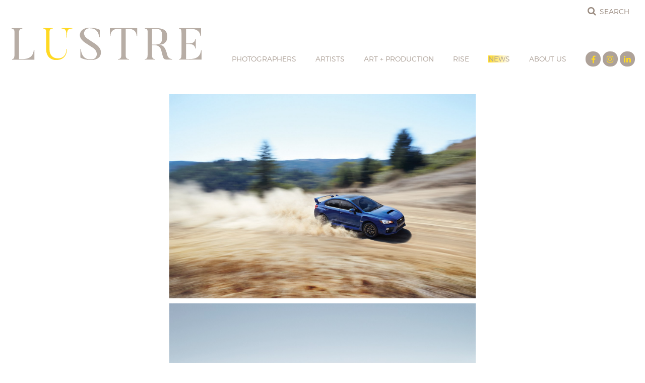

--- FILE ---
content_type: text/html; charset=utf-8
request_url: https://www.lustre.global/cape-town/news/3-17-2017/1210160/tyler-gourley-featured-in-communication-arts-magazine
body_size: 8615
content:

<!DOCTYPE html>
<html lang="en">
<head prefix="og:http://ogp.me/ns#">
    <meta charset="utf-8">
    <meta http-equiv="X-UA-Compatible" content="IE=edge">
    <meta name="viewport" content="width=device-width, initial-scale=1.0, maximum-scale=1.0, user-scalable=no">
    <meta name="SKYPE_TOOLBAR" content="SKYPE_TOOLBAR_PARSER_COMPATIBLE" />

    
    <title>Lustre is a bespoke Creative Management Agency in South Africa</title>
    <meta name="description" content="Lustre is a Creative Management Agency with highly focused representation and art production expertise within the fashion and advertising industry." />
    <meta name="keywords" content="Lustre, South Africa, International, Cape Town, bespoke artist management, bespoke creative management, bespoke talent management, international photographers, international artists, international creative, art production, collaborative production, creative network, photographic production, photographic producer, art producer, photographer, photography, photographic shoots, photoagency, Lustre, Lampost Lustre, South African photographer, South African Photography, International Photographer, International Photography, talent management, artist management, creative management, production designer, international production designer, Art Director, International Art Director, Creative Director, Art Producer, Photo Producer, creative representation, portfolios, agent, beauty, beauty photography, fashion photography, fashion, portrait, advertising, print advertising, editorial, magazine, South African Influencer, trend speaker, keynote speaker, brand ambassador, South African talent,  International talent, Internationally renowned, emerging talent, documentary, travel, landscape, style, international Stills Production, International Photographers, art department, behind the scenes, lifestyle photography, Chantel Green, Jodie Ennik, Alexa Singer, Daryl McGregor, Kassie Naidoo, Kevin Mackintosh, Sacha Waldman, Tyler Gourley" />


    <meta property="og:locale" content="en_US" />
    <meta property="og:type" content="website" />
    
    <meta property="og:title" content="Tyler Gourley featured in Communication Arts magazine " />
    <meta property="og:description" content="The work of this Los Angeles-based photographer exudes natural light and motion

&amp;quot;Photography—that’s how I want to talk,” Tyler Gourley confesses. It’s how he communicates, and given the wealth of awards and recognition he’s received for his work, it speaks volumes: a Cannes Gold Lion as well as multiple awards from publications and professional organizations, including Communication Arts, Photo District News, Graphis, Print and L&#252;rzer’s Archive. His client list spans a range of industries, from the automobile industry to banking, and his commercial work touches on cars, fashion, sports and travel.

Gourley, 41, has been photographing for 22 years, although he looks far too young to have had such a long career.

While growing up, he would fantasize with his father about buying classic cars and fixing them up. Enthralled with drawing cars and all their interesting lines and curves, Gourley originally started taking photographs only as drawing resources. But he discovered that he reveled in finding the key attributes of a subject and featuring them in new and expressive ways, so he put down the pencil and picked up a camera. His commercial photography career has realized that early love of cars through large, complex shoots for BMW, Volvo, Jeep, Subaru, Lexus and Acura. “As objects, cars are very beautiful,” he says. “What makes a good car photographer is finding the key attributes and the lines and what really makes that car shine. How do I shoot it and make it look just as sexy as a car that costs 20 times the price?”

Extensive travel is imprinted in his DNA. Gourley was born in Los Angeles, but when he was six months old, his family moved to Guadalajara, Mexico, packing him and their two collies into their Volkswagen van. They were always camping and traveling on road trips, he remembers. Then they went from Mexico to Philadelphia, where his father went to medical school. After that, his father’s job as an Air Force doctor required the family to move frequently, including to San Antonio, Texas, and to Northamptonshire, England. “I think we saw every castle in Europe,” he says. From England, they returned to San Antonio, then moved to Fairfield, California, before settling in Salt Lake City for two decades—the longest he had lived anywhere. 

Gourley was accepted into the ArtCenter College of Design in Pasadena, but decided to study closer to home. He attended Salt Lake Community College, where teacher Terry Martin proved instrumental to his work ethic. “It’s what you put into it,” Gourley claims. “If you’re passionate enough, you are going to learn what you need.” Learn he did; personal work shot in his second year of school led to his first commercial job—an ad campaign for a ski resort in Jackson Hole, Wyoming. Buoyed by success, he left school to pursue photography full time.

(Anne Telford - Communication Arts Magazine)" />
        <meta property="og:image" content="https://s3.eu-west-1.amazonaws.com/content.portfoliopad.com/images/10061/1210160/Large/001.jpg?AWSAccessKeyId=AKIAICQSYYVT2EAJFARA&amp;Expires=1767426724&amp;Signature=5y3uWX5B%2FkV5%2BrtCfjGCpgpirr0%3D">

    <meta property="og:url" content="https://www.lustre.global/cape-town/news/3-17-2017/1210160/tyler-gourley-featured-in-communication-arts-magazine" />
    <meta property="og:site_name" content="Lustre">

    <link rel="apple-touch-icon" sizes="57x57" href="https://www.lustre.global/assets/icons/cape-town/apple-icon-57x57.png">
    <link rel="apple-touch-icon" sizes="60x60" href="https://www.lustre.global/assets/icons/cape-town/apple-icon-60x60.png">
    <link rel="apple-touch-icon" sizes="72x72" href="https://www.lustre.global/assets/icons/cape-town/apple-icon-72x72.png">
    <link rel="apple-touch-icon" sizes="76x76" href="https://www.lustre.global/assets/icons/cape-town/apple-icon-76x76.png">
    <link rel="apple-touch-icon" sizes="114x114" href="https://www.lustre.global/assets/icons/cape-town/apple-icon-114x114.png">
    <link rel="apple-touch-icon" sizes="120x120" href="https://www.lustre.global/assets/icons/cape-town/apple-icon-120x120.png">
    <link rel="apple-touch-icon" sizes="144x144" href="https://www.lustre.global/assets/icons/cape-town/apple-icon-144x144.png">
    <link rel="apple-touch-icon" sizes="152x152" href="https://www.lustre.global/assets/icons/cape-town/apple-icon-152x152.png">
    <link rel="apple-touch-icon" sizes="180x180" href="https://www.lustre.global/assets/icons/cape-town/apple-icon-180x180.png">
    <link rel="icon" type="image/png" sizes="192x192" href="https://www.lustre.global/assets/icons/cape-town/android-icon-192x192.png">
    <link rel="icon" type="image/png" sizes="32x32" href="https://www.lustre.global/assets/icons/cape-town/favicon-32x32.png">
    <link rel="icon" type="image/png" sizes="96x96" href="https://www.lustre.global/assets/icons/cape-town/favicon-96x96.png">
    <link rel="icon" type="image/png" sizes="16x16" href="https://www.lustre.global/assets/icons/cape-town/favicon-16x16.png">
    <link rel="manifest" href="https://www.lustre.global/assets/icons/cape-town/manifest.json">
    <link rel="shortcut icon" href="https://www.lustre.global/assets/icons/cape-town/favicon.ico" type="image/x-icon">
    <link rel="icon" href="https://www.lustre.global/assets/icons/cape-town/favicon.ico" type="image/x-icon">
    <meta name="msapplication-TileColor" content="#ffffff">
    <meta name="msapplication-TileImage" content="https://www.lustre.global/assets/icons/cape-town/ms-icon-144x144.png">
    <meta name="theme-color" content="#ffffff">
    <meta name="application-name" content="Lustre">

    <meta name="geo.region" content="ZA" />
    <meta name="geo.placename" content="Randburg" />
    <meta name="geo.position" content="-26.102928;27.956854" />
    <meta name="ICBM" content="-26.102928, 27.956854" />
        <link rel="stylesheet" type="text/css" href="/assets/css/main.min.css?v=2.1.1" />
    
    <link href="/assets/css/vendor/flowplayer/functional.css" rel="stylesheet"/>
    
    <style type="text/css">

        .width-50 {
            width: 100%;
        }

        @media screen and (min-width: 768px) {
            .width-50 {
                width: 40%;
            }
        }

        @media screen and (min-width: 1024px) {
            .width-50 {
                width: 50%;
            }
        }

        .portfolio-images-mobile {
            display: flex;
            flex-direction: column;
            align-items: center;
            flex-wrap: wrap;
        }

    </style>

    

<!-- Google Tag Manager --><noscript>
        <iframe src="//www.googletagmanager.com/ns.html?id=GTM-T87GHK" height="0" width="0" style="display:none;visibility:hidden"></iframe>
    </noscript><script>
        (function (w, d, s, l, i) {
            w[l] = w[l] || []; w[l].push(
                { 'gtm.start': new Date().getTime(), event: 'gtm.js' }
            ); var f = d.getElementsByTagName(s)[0],
                j = d.createElement(s), dl = l != 'dataLayer' ? '&l=' + l : ''; j.async = true; j.src =
                    '//www.googletagmanager.com/gtm.js?id=' + i + dl; f.parentNode.insertBefore(j, f);
        })(window, document, 'script', 'dataLayer', 'GTM-T87GHK');
    </script><!-- End Google Tag Manager -->
    <!-- Google tag (gtag.js) --><script async src="https://www.googletagmanager.com/gtag/js?id=G-YCGRE2LHK7"></script><script>
        window.dataLayer = window.dataLayer || [];
        function gtag() { dataLayer.push(arguments); }
        gtag('js', new Date());

        gtag('config', 'G-YCGRE2LHK7');
    </script>


</head>
<body id="body" data-base-url="https://www.lustre.global" data-page="newsarticle" data-city="cape-town" data-portfolio="featured" data-has-showreel="" data-has-filters="0" data-scroll-color="#aea299">
    <div class="body">

        
        <div class="menu-button">
            <span class="bar"></span>
            <span class="bar"></span>
            <span class="bar"></span>
        </div>
        <div class="main-navigation-mobile">
            <div class="menu-scroll">
                
<div class="search-box search-hide" id="searchBoxMobile" data-url="https://www.lustre.global/search/cape-town/featured" data-width="240" data-no-results="No artists found">
    <a href="https://www.lustre.global/search/cape-town/featured" title="Search" class="search-icon"><i class="fa fa-search"></i></a><div class="search-fields-box">
        <div class="search-fields">
            <input type="search" id="modelSearchMobile" name="modelSearch" placeholder="Search" value="" class="upper search-input-master" autocomplete="off" />
            <input type="search" id="modelSearchGhostMobile" name="modelSearchGhost" value="" class="upper search-input-ghost" autocomplete="off" />
        </div>
        <div class="search-items-scroll-box">
            <div class="search-items-scroll" id="searchScrollMobile">
                <div class="search-items" id="searchItemsMobile"></div>
            </div>
        </div>
    </div>
</div>
                
<ul id="site-nav" class="">
        <li><a href="/cape-town/photographers" title="Photographers" class="">Photographers</a></li>
        <li><a href="/cape-town/artists" title="Lustre Artists" class="">Artists</a></li>
        <li><a href="/cape-town/art-production" title="Lustre Art + Production" class="">Art + Production</a></li>
        <li><a href="/cape-town/rise" title="Lustre Rise" class="">Rise</a></li>
        <li><a href="/cape-town/news" title="Lustre News" class="active">News</a></li>
        <li><a href="/cape-town/about" title="About Lustre" class="">About Us</a></li>
    


    <li class="nav-social">
        <a href="https://www.facebook.com/lampostlustre" target="_blank" title="Like us on Facebook"><i class="fa fa-facebook-f"></i></a>
        <a href="https://www.instagram.com/lampostlustre" target="_blank" title="Follow us on Instagram"><i class="fa fa-instagram"></i></a>
        <a href="https://www.linkedin.com/in/lustre-global-433440138/" target="_blank" title="Follow us on LinkedIn"><i class="fa fa-linkedin"></i></a>
    </li>
    
</ul>
            </div>
        </div>
        
        <header id="header">
            <nav id="nav" role="navigation">
                <div class="logo">
                    <a href="/?city=cape-town" title="Return to Lustre">
                        <img loading="lazy" src="/assets/img/cape-town/logo.svg" alt="Logo image for Lustre" />
                    </a>
                </div>
                
<div class="search-box search-hide" id="searchBoxDesktop" data-url="https://www.lustre.global/search/cape-town/featured" data-width="240" data-no-results="No artists found">
    <a href="https://www.lustre.global/search/cape-town/featured" title="Search" class="search-icon"><i class="fa fa-search"></i></a><div class="search-fields-box">
        <div class="search-fields">
            <input type="search" id="modelSearchDesktop" name="modelSearch" placeholder="Search" value="" class="upper search-input-master" autocomplete="off" />
            <input type="search" id="modelSearchGhostDesktop" name="modelSearchGhost" value="" class="upper search-input-ghost" autocomplete="off" />
        </div>
        <div class="search-items-scroll-box">
            <div class="search-items-scroll" id="searchScrollDesktop">
                <div class="search-items" id="searchItemsDesktop"></div>
            </div>
        </div>
    </div>
</div>
                <div class="main-navigation">
                    
<ul id="site-nav" class="">
        <li><a href="/cape-town/photographers" title="Photographers" class="">Photographers</a></li>
        <li><a href="/cape-town/artists" title="Lustre Artists" class="">Artists</a></li>
        <li><a href="/cape-town/art-production" title="Lustre Art + Production" class="">Art + Production</a></li>
        <li><a href="/cape-town/rise" title="Lustre Rise" class="">Rise</a></li>
        <li><a href="/cape-town/news" title="Lustre News" class="active">News</a></li>
        <li><a href="/cape-town/about" title="About Lustre" class="">About Us</a></li>
    


    <li class="nav-social">
        <a href="https://www.facebook.com/lampostlustre" target="_blank" title="Like us on Facebook"><i class="fa fa-facebook-f"></i></a>
        <a href="https://www.instagram.com/lampostlustre" target="_blank" title="Follow us on Instagram"><i class="fa fa-instagram"></i></a>
        <a href="https://www.linkedin.com/in/lustre-global-433440138/" target="_blank" title="Follow us on LinkedIn"><i class="fa fa-linkedin"></i></a>
    </li>
    
</ul>
                </div>
                
            </nav>
        </header>

        



        
        <main id="main">
            

<div id="newsarticle">
        <section id="model" class="portfolio-section">
                <!-- IMAGES -->
                <div class="portfolio-images-mobile">
                    <div class="width-50">
                                <a href="https://s3.eu-west-1.amazonaws.com/content.portfoliopad.com/images/10061/1210160/Xlarge/001.jpg?X-Amz-Expires=36000&amp;X-Amz-Algorithm=AWS4-HMAC-SHA256&amp;X-Amz-Credential=AKIAICQSYYVT2EAJFARA/20251220/eu-west-1/s3/aws4_request&amp;X-Amz-Date=20251220T075204Z&amp;X-Amz-SignedHeaders=host&amp;X-Amz-Signature=2e9364b79010ec9c4a7d7a07d7909846795dc4053443a727c6062976f40e2f8a" class="portfolio-lightbox portfolio-image-mobile" rel="news-gallery-mobile">
                                    <div class="portfolio-standalone-image portfolio-image is-loaded">
                                        <img src="https://s3.eu-west-1.amazonaws.com/content.portfoliopad.com/images/10061/1210160/Xlarge/001.jpg?X-Amz-Expires=36000&amp;X-Amz-Algorithm=AWS4-HMAC-SHA256&amp;X-Amz-Credential=AKIAICQSYYVT2EAJFARA/20251220/eu-west-1/s3/aws4_request&amp;X-Amz-Date=20251220T075204Z&amp;X-Amz-SignedHeaders=host&amp;X-Amz-Signature=2e9364b79010ec9c4a7d7a07d7909846795dc4053443a727c6062976f40e2f8a" data-original="https://s3.eu-west-1.amazonaws.com/content.portfoliopad.com/images/10061/1210160/Xlarge/001.jpg?X-Amz-Expires=36000&amp;X-Amz-Algorithm=AWS4-HMAC-SHA256&amp;X-Amz-Credential=AKIAICQSYYVT2EAJFARA/20251220/eu-west-1/s3/aws4_request&amp;X-Amz-Date=20251220T075204Z&amp;X-Amz-SignedHeaders=host&amp;X-Amz-Signature=2e9364b79010ec9c4a7d7a07d7909846795dc4053443a727c6062976f40e2f8a" data-large="https://s3.eu-west-1.amazonaws.com/content.portfoliopad.com/images/10061/1210160/Xlarge/001.jpg?X-Amz-Expires=36000&amp;X-Amz-Algorithm=AWS4-HMAC-SHA256&amp;X-Amz-Credential=AKIAICQSYYVT2EAJFARA/20251220/eu-west-1/s3/aws4_request&amp;X-Amz-Date=20251220T075204Z&amp;X-Amz-SignedHeaders=host&amp;X-Amz-Signature=2e9364b79010ec9c4a7d7a07d7909846795dc4053443a727c6062976f40e2f8a" alt="Lustre News" />
                                    </div>
                                </a>
                                <a href="https://s3.eu-west-1.amazonaws.com/content.portfoliopad.com/images/10061/1210160/Xlarge/002.jpg?X-Amz-Expires=36000&amp;X-Amz-Algorithm=AWS4-HMAC-SHA256&amp;X-Amz-Credential=AKIAICQSYYVT2EAJFARA/20251220/eu-west-1/s3/aws4_request&amp;X-Amz-Date=20251220T075204Z&amp;X-Amz-SignedHeaders=host&amp;X-Amz-Signature=8beee9ae567bad2040c2ad02d5a42b0d9f9ea1594b18d62120b450de09a53a28" class="portfolio-lightbox portfolio-image-mobile" rel="news-gallery-mobile">
                                    <div class="portfolio-standalone-image portfolio-image is-loaded">
                                        <img src="https://s3.eu-west-1.amazonaws.com/content.portfoliopad.com/images/10061/1210160/Xlarge/002.jpg?X-Amz-Expires=36000&amp;X-Amz-Algorithm=AWS4-HMAC-SHA256&amp;X-Amz-Credential=AKIAICQSYYVT2EAJFARA/20251220/eu-west-1/s3/aws4_request&amp;X-Amz-Date=20251220T075204Z&amp;X-Amz-SignedHeaders=host&amp;X-Amz-Signature=8beee9ae567bad2040c2ad02d5a42b0d9f9ea1594b18d62120b450de09a53a28" data-original="https://s3.eu-west-1.amazonaws.com/content.portfoliopad.com/images/10061/1210160/Xlarge/002.jpg?X-Amz-Expires=36000&amp;X-Amz-Algorithm=AWS4-HMAC-SHA256&amp;X-Amz-Credential=AKIAICQSYYVT2EAJFARA/20251220/eu-west-1/s3/aws4_request&amp;X-Amz-Date=20251220T075204Z&amp;X-Amz-SignedHeaders=host&amp;X-Amz-Signature=8beee9ae567bad2040c2ad02d5a42b0d9f9ea1594b18d62120b450de09a53a28" data-large="https://s3.eu-west-1.amazonaws.com/content.portfoliopad.com/images/10061/1210160/Xlarge/002.jpg?X-Amz-Expires=36000&amp;X-Amz-Algorithm=AWS4-HMAC-SHA256&amp;X-Amz-Credential=AKIAICQSYYVT2EAJFARA/20251220/eu-west-1/s3/aws4_request&amp;X-Amz-Date=20251220T075204Z&amp;X-Amz-SignedHeaders=host&amp;X-Amz-Signature=8beee9ae567bad2040c2ad02d5a42b0d9f9ea1594b18d62120b450de09a53a28" alt="Lustre News" />
                                    </div>
                                </a>

                    </div>
                </div>
        </section>
        <section class="news-content">
            <p class="news-share-this">Share This</p>
            <!-- Go to www.addthis.com/dashboard to customize your tools -->
            <div class="addthis_inline_share_toolbox"></div>
            <p class="news-post-date">
                17/03/17
            </p>
            <h2>Tyler Gourley featured in Communication Arts magazine </h2>
				<p class="news-text">The work of this Los Angeles-based photographer exudes natural light and motion</p><p class="news-text">"Photography—that’s how I want to talk,” Tyler Gourley confesses. It’s how he communicates, and given the wealth of awards and recognition he’s received for his work, it speaks volumes: a Cannes Gold Lion as well as multiple awards from publications and professional organizations, including Communication Arts, Photo District News, Graphis, Print and Lürzer’s Archive. His client list spans a range of industries, from the automobile industry to banking, and his commercial work touches on cars, fashion, sports and travel.</p><p class="news-text">Gourley, 41, has been photographing for 22 years, although he looks far too young to have had such a long career.</p><p class="news-text">While growing up, he would fantasize with his father about buying classic cars and fixing them up. Enthralled with drawing cars and all their interesting lines and curves, Gourley originally started taking photographs only as drawing resources. But he discovered that he reveled in finding the key attributes of a subject and featuring them in new and expressive ways, so he put down the pencil and picked up a camera. His commercial photography career has realized that early love of cars through large, complex shoots for BMW, Volvo, Jeep, Subaru, Lexus and Acura. “As objects, cars are very beautiful,” he says. “What makes a good car photographer is finding the key attributes and the lines and what really makes that car shine. How do I shoot it and make it look just as sexy as a car that costs 20 times the price?”</p><p class="news-text">Extensive travel is imprinted in his DNA. Gourley was born in Los Angeles, but when he was six months old, his family moved to Guadalajara, Mexico, packing him and their two collies into their Volkswagen van. They were always camping and traveling on road trips, he remembers. Then they went from Mexico to Philadelphia, where his father went to medical school. After that, his father’s job as an Air Force doctor required the family to move frequently, including to San Antonio, Texas, and to Northamptonshire, England. “I think we saw every castle in Europe,” he says. From England, they returned to San Antonio, then moved to Fairfield, California, before settling in Salt Lake City for two decades—the longest he had lived anywhere. </p><p class="news-text">Gourley was accepted into the ArtCenter College of Design in Pasadena, but decided to study closer to home. He attended Salt Lake Community College, where teacher Terry Martin proved instrumental to his work ethic. “It’s what you put into it,” Gourley claims. “If you’re passionate enough, you are going to learn what you need.” Learn he did; personal work shot in his second year of school led to his first commercial job—an ad campaign for a ski resort in Jackson Hole, Wyoming. Buoyed by success, he left school to pursue photography full time.</p><p class="news-text">(Anne Telford - Communication Arts Magazine)</p>
     


                            <p class="news-artists-links">
                    <strong>Artists:</strong>&nbsp;<a href=/cape-town/news/1180529>Tyler Gourley</a>
                </p>
                            <p class="news-previous news-nav">
                    <a href="/cape-town/news/3-17-2017/1217512/lustre-photographer-kevin-mackintoshs-latest-work">
                        <i class="fa fa-chevron-circle-left" aria-hidden="true"></i>
                    </a>
                    <a href="/cape-town/news/3-17-2017/1217512/lustre-photographer-kevin-mackintoshs-latest-work">previous post</a>
                </p>
                            <p class="news-next news-nav">
                    <a href="/cape-town/news/3-17-2017/1210152/lustre-photographer-alexa-singers-latest-work">next post</a>
                    <a href="/cape-town/news/3-17-2017/1210152/lustre-photographer-alexa-singers-latest-work">
                        <i class="fa fa-chevron-circle-right" aria-hidden="true"></i>
                    </a>
                </p>
        </section>
</div>

        </main>
        



        
        <footer id="footer">
            <div class="footer-section">
                    <span class="footer-ct"><span>A LAMPOST COMPANY</span><span class="footer-mainboard-ct-desktop">Site <a href="http://www.mainboard.com" target="_blank" title="Mainboard">powered by MAINBOARD</a></span></span>
                <span>All Content Copyright.  Lustre Global &copy; 2025 </span>
                <span class="text-upper"><a href="/cape-town/privacy-policy" title="Privacy Policy">Privacy Policy</a></span>
                <span class="text-upper">Email: <a href="mailto:chantel@lustre.global" title="Email Lustre">chantel@lustre.global</a></span>
                <span class="text-upper">Tel: <a href="tel:+27211804430" title="Phone Lustre">+27 21 180 4430</a></span>
                
                <span class="footer-mainboard-mobile"><a href="http://www.mainboard.com" target="_blank" title="Mainboard">Site powered by MAINBOARD</a></span>
            </div>
        </footer>
        
    </div>

        <!--[if lt IE 9]>
            <script type="text/javascript" src="/bundles/script-ie9?v=23" async></script>
        <![endif]-->
        <!--[if !(IE)|(gte IE 9)]><!-->
            <script type="text/javascript" src="/bundles/script?v=23" async></script>
        <!--<![endif]-->

    
    <!-- Go to www.addthis.com/dashboard to customize your tools -->
    <script type="text/javascript">
        if (window.location.hash) {
            window.location = window.location.href.substr(0, window.location.href.indexOf('#'));
        }
    </script>
    <script type="text/javascript" src="//s7.addthis.com/js/300/addthis_widget.js#pubid=ra-58983ae0c8da3b2f"></script>
    <script type="text/javascript">
        var addthis_config = addthis_config||{};
        addthis_config.data_track_addressbar = false;
        addthis_config.data_track_clickback = false;
    </script>


</body>
</html>


--- FILE ---
content_type: text/css
request_url: https://www.lustre.global/assets/css/main.min.css?v=2.1.1
body_size: 34040
content:
@charset "UTF-8";
/*! normalize.css v3.0.2 | MIT License | git.io/normalize */
html{font-family:sans-serif;-ms-text-size-adjust:100%;-webkit-text-size-adjust:100%;}body{margin:0;}article,aside,details,figcaption,figure,footer,header,hgroup,main,menu,nav,section,summary{display:block;}audio,canvas,progress,video{display:inline-block;vertical-align:baseline;}audio:not([controls]){display:none;height:0;}[hidden],template{display:none;}a{background-color:transparent;}a:active,a:hover{outline:0;}abbr[title]{border-bottom:1px dotted;}b,strong{font-weight:700;}dfn{font-style:italic;}h1{font-size:2em;margin:.67em 0;}mark{background:#ff0;color:#000;}small{font-size:80%;}sub,sup{font-size:75%;line-height:0;position:relative;vertical-align:baseline;}sup{top:-.5em;}sub{bottom:-.25em;}img{border:0;}svg:not(:root){overflow:hidden;}figure{margin:1em 40px;}hr{-moz-box-sizing:content-box;box-sizing:content-box;height:0;}pre{overflow:auto;}code,kbd,pre,samp{font-family:monospace,monospace;font-size:1em;}button,input,optgroup,select,textarea{color:inherit;font:inherit;margin:0;}button{overflow:visible;}button,select{text-transform:none;}button,html input[type=button],input[type=reset],input[type=submit]{-webkit-appearance:button;cursor:pointer;}button[disabled],html input[disabled]{cursor:default;}button::-moz-focus-inner,input::-moz-focus-inner{border:0;padding:0;}input{line-height:normal;}input[type=checkbox],input[type=radio]{box-sizing:border-box;padding:0;}input[type=number]::-webkit-inner-spin-button,input[type=number]::-webkit-outer-spin-button{height:auto;}input[type=search]{-webkit-appearance:textfield;-moz-box-sizing:content-box;-webkit-box-sizing:content-box;box-sizing:content-box;}input[type=search]::-webkit-search-cancel-button,input[type=search]::-webkit-search-decoration{-webkit-appearance:none;}fieldset{border:1px solid #c0c0c0;margin:0 2px;padding:.35em .625em .75em;}legend{border:0;padding:0;}textarea{overflow:auto;}optgroup{font-weight:700;}table{border-collapse:collapse;border-spacing:0;}td,th{padding:0;}@keyframes fadein{from{opacity:0;}to{opacity:1;}}@-moz-keyframes fadein{from{opacity:0;}to{opacity:1;}}@-webkit-keyframes fadein{from{opacity:0;}to{opacity:1;}}@-ms-keyframes fadein{from{opacity:0;}to{opacity:1;}}@-o-keyframes fadein{from{opacity:0;}to{opacity:1;}}.scroll-wrapper{overflow:hidden!important;padding:0!important;position:relative;}.scroll-wrapper>.scroll-content{border:0!important;box-sizing:content-box!important;height:auto;left:0;margin:0;max-height:none;max-width:none!important;overflow:scroll!important;padding:0;position:relative!important;top:0;width:auto!important;}.scroll-wrapper>.scroll-content::-webkit-scrollbar{height:0;width:0;}.scroll-wrapper.scroll--rtl{direction:rtl;}.scroll-element{box-sizing:content-box;display:none;}.scroll-element div{box-sizing:content-box;}.scroll-element .scroll-bar,.scroll-element .scroll-arrow{cursor:default;}.scroll-element.scroll-x.scroll-scrollx_visible,.scroll-element.scroll-y.scroll-scrolly_visible{display:block;}.scroll-textarea{border:1px solid #ccc;border-top-color:#999;}.scroll-textarea>.scroll-content{overflow:hidden!important;}.scroll-textarea>.scroll-content>textarea{border:0!important;box-sizing:border-box;height:100%!important;margin:0;max-height:none!important;max-width:none!important;overflow:scroll!important;outline:0;padding:2px;position:relative!important;top:0;width:100%!important;}.scroll-textarea>.scroll-content>textarea::-webkit-scrollbar{height:0;width:0;}.scrollbar-inner>.scroll-element,.scrollbar-inner>.scroll-element div{border:0;margin:0;padding:0;position:absolute;z-index:10;}.scrollbar-inner>.scroll-element div{display:block;height:100%;left:0;top:0;width:100%;}.scrollbar-inner>.scroll-element.scroll-x{bottom:2px;height:8px;left:0;width:100%;}.scrollbar-inner>.scroll-element.scroll-y{height:100%;right:2px;top:0;width:8px;}.scrollbar-inner>.scroll-element .scroll-element_outer{overflow:hidden;}.scrollbar-inner>.scroll-element .scroll-element_outer,.scrollbar-inner>.scroll-element .scroll-element_track,.scrollbar-inner>.scroll-element .scroll-bar{-webkit-border-radius:8px;-moz-border-radius:8px;border-radius:8px;}.scrollbar-inner>.scroll-element .scroll-element_track,.scrollbar-inner>.scroll-element .scroll-bar{-ms-filter:"progid:DXImageTransform.Microsoft.Alpha(Opacity=40)";filter:alpha(opacity=40);opacity:.4;}.scrollbar-inner>.scroll-element .scroll-element_track{background-color:#e0e0e0;}.scrollbar-inner>.scroll-element .scroll-bar{background-color:#c2c2c2;}.scrollbar-inner>.scroll-element:hover .scroll-bar{background-color:#919191;}.scrollbar-inner>.scroll-element.scroll-draggable .scroll-bar{background-color:#919191;}.scrollbar-inner>.scroll-element.scroll-x.scroll-scrolly_visible .scroll-element_track{left:-12px;}.scrollbar-inner>.scroll-element.scroll-y.scroll-scrollx_visible .scroll-element_track{top:-12px;}.scrollbar-inner>.scroll-element.scroll-x.scroll-scrolly_visible .scroll-element_size{left:-12px;}.scrollbar-inner>.scroll-element.scroll-y.scroll-scrollx_visible .scroll-element_size{top:-12px;}.scrollbar-outer>.scroll-element,.scrollbar-outer>.scroll-element div{border:0;margin:0;padding:0;position:absolute;z-index:10;}.scrollbar-outer>.scroll-element{background-color:#fff;}.scrollbar-outer>.scroll-element div{display:block;height:100%;left:0;top:0;width:100%;}.scrollbar-outer>.scroll-element.scroll-x{bottom:0;height:12px;left:0;width:100%;}.scrollbar-outer>.scroll-element.scroll-y{height:100%;right:0;top:0;width:12px;}.scrollbar-outer>.scroll-element.scroll-x .scroll-element_outer{height:8px;top:2px;}.scrollbar-outer>.scroll-element.scroll-y .scroll-element_outer{left:2px;width:8px;}.scrollbar-outer>.scroll-element .scroll-element_outer{overflow:hidden;}.scrollbar-outer>.scroll-element .scroll-element_track{background-color:#eee;}.scrollbar-outer>.scroll-element .scroll-element_outer,.scrollbar-outer>.scroll-element .scroll-element_track,.scrollbar-outer>.scroll-element .scroll-bar{-webkit-border-radius:8px;-moz-border-radius:8px;border-radius:8px;}.scrollbar-outer>.scroll-element .scroll-bar{background-color:#d9d9d9;}.scrollbar-outer>.scroll-element .scroll-bar:hover{background-color:#c2c2c2;}.scrollbar-outer>.scroll-element.scroll-draggable .scroll-bar{background-color:#919191;}.scrollbar-outer>.scroll-content.scroll-scrolly_visible{left:-12px;margin-left:12px;}.scrollbar-outer>.scroll-content.scroll-scrollx_visible{top:-12px;margin-top:12px;}.scrollbar-outer>.scroll-element.scroll-x .scroll-bar{min-width:10px;}.scrollbar-outer>.scroll-element.scroll-y .scroll-bar{min-height:10px;}.scrollbar-outer>.scroll-element.scroll-x.scroll-scrolly_visible .scroll-element_track{left:-14px;}.scrollbar-outer>.scroll-element.scroll-y.scroll-scrollx_visible .scroll-element_track{top:-14px;}.scrollbar-outer>.scroll-element.scroll-x.scroll-scrolly_visible .scroll-element_size{left:-14px;}.scrollbar-outer>.scroll-element.scroll-y.scroll-scrollx_visible .scroll-element_size{top:-14px;}.scrollbar-macosx>.scroll-element,.scrollbar-macosx>.scroll-element div{background:none;border:0;margin:0;padding:0;position:absolute;z-index:10;}.scrollbar-macosx>.scroll-element div{display:block;height:100%;left:0;top:0;width:100%;}.scrollbar-macosx>.scroll-element .scroll-element_track{display:none;}.scrollbar-macosx>.scroll-element .scroll-bar{background-color:#6c6e71;display:block;-ms-filter:"progid:DXImageTransform.Microsoft.Alpha(Opacity=0)";filter:alpha(opacity=0);opacity:0;-webkit-border-radius:7px;-moz-border-radius:7px;border-radius:7px;-webkit-transition:opacity .2s linear;-moz-transition:opacity .2s linear;-o-transition:opacity .2s linear;-ms-transition:opacity .2s linear;transition:opacity .2s linear;}.scrollbar-macosx:hover>.scroll-element .scroll-bar,.scrollbar-macosx>.scroll-element.scroll-draggable .scroll-bar{-ms-filter:"progid:DXImageTransform.Microsoft.Alpha(Opacity=70)";filter:alpha(opacity=70);opacity:.7;}.scrollbar-macosx>.scroll-element.scroll-x{bottom:0;height:0;left:0;min-width:100%;overflow:visible;width:100%;}.scrollbar-macosx>.scroll-element.scroll-y{height:100%;min-height:100%;right:0;top:0;width:0;}.scrollbar-macosx>.scroll-element.scroll-x .scroll-bar{height:7px;min-width:10px;top:-9px;}.scrollbar-macosx>.scroll-element.scroll-y .scroll-bar{left:-9px;min-height:10px;width:7px;}.scrollbar-macosx>.scroll-element.scroll-x .scroll-element_outer{left:2px;}.scrollbar-macosx>.scroll-element.scroll-x .scroll-element_size{left:-4px;}.scrollbar-macosx>.scroll-element.scroll-y .scroll-element_outer{top:2px;}.scrollbar-macosx>.scroll-element.scroll-y .scroll-element_size{top:-4px;}.scrollbar-macosx>.scroll-element.scroll-x.scroll-scrolly_visible .scroll-element_size{left:-11px;}.scrollbar-macosx>.scroll-element.scroll-y.scroll-scrollx_visible .scroll-element_size{top:-11px;}.scrollbar-light>.scroll-element,.scrollbar-light>.scroll-element div{border:0;margin:0;overflow:hidden;padding:0;position:absolute;z-index:10;}.scrollbar-light>.scroll-element{background-color:#fff;}.scrollbar-light>.scroll-element div{display:block;height:100%;left:0;top:0;width:100%;}.scrollbar-light>.scroll-element .scroll-element_outer{-webkit-border-radius:10px;-moz-border-radius:10px;border-radius:10px;}.scrollbar-light>.scroll-element .scroll-element_size{background:#dbdbdb;background:url("[data-uri]");background:-moz-linear-gradient(left,#dbdbdb 0%,#e8e8e8 100%);background:-webkit-gradient(linear,left top,right top,color-stop(0%,#dbdbdb),color-stop(100%,#e8e8e8));background:-webkit-linear-gradient(left,#dbdbdb 0%,#e8e8e8 100%);background:-o-linear-gradient(left,#dbdbdb 0%,#e8e8e8 100%);background:-ms-linear-gradient(left,#dbdbdb 0%,#e8e8e8 100%);background:linear-gradient(to right,#dbdbdb 0%,#e8e8e8 100%);-webkit-border-radius:10px;-moz-border-radius:10px;border-radius:10px;}.scrollbar-light>.scroll-element.scroll-x{bottom:0;height:17px;left:0;min-width:100%;width:100%;}.scrollbar-light>.scroll-element.scroll-y{height:100%;min-height:100%;right:0;top:0;width:17px;}.scrollbar-light>.scroll-element .scroll-bar{background:#fefefe;background:url("[data-uri]");background:-moz-linear-gradient(left,#fefefe 0%,#f5f5f5 100%);background:-webkit-gradient(linear,left top,right top,color-stop(0%,#fefefe),color-stop(100%,#f5f5f5));background:-webkit-linear-gradient(left,#fefefe 0%,#f5f5f5 100%);background:-o-linear-gradient(left,#fefefe 0%,#f5f5f5 100%);background:-ms-linear-gradient(left,#fefefe 0%,#f5f5f5 100%);background:linear-gradient(to right,#fefefe 0%,#f5f5f5 100%);border:1px solid #dbdbdb;-webkit-border-radius:10px;-moz-border-radius:10px;border-radius:10px;}.scrollbar-light>.scroll-content.scroll-scrolly_visible{left:-17px;margin-left:17px;}.scrollbar-light>.scroll-content.scroll-scrollx_visible{top:-17px;margin-top:17px;}.scrollbar-light>.scroll-element.scroll-x .scroll-bar{height:10px;min-width:10px;top:0;}.scrollbar-light>.scroll-element.scroll-y .scroll-bar{left:0;min-height:10px;width:10px;}.scrollbar-light>.scroll-element.scroll-x .scroll-element_outer{height:12px;left:2px;top:2px;}.scrollbar-light>.scroll-element.scroll-x .scroll-element_size{left:-4px;}.scrollbar-light>.scroll-element.scroll-y .scroll-element_outer{left:2px;top:2px;width:12px;}.scrollbar-light>.scroll-element.scroll-y .scroll-element_size{top:-4px;}.scrollbar-light>.scroll-element.scroll-x.scroll-scrolly_visible .scroll-element_size{left:-19px;}.scrollbar-light>.scroll-element.scroll-y.scroll-scrollx_visible .scroll-element_size{top:-19px;}.scrollbar-light>.scroll-element.scroll-x.scroll-scrolly_visible .scroll-element_track{left:-19px;}.scrollbar-light>.scroll-element.scroll-y.scroll-scrollx_visible .scroll-element_track{top:-19px;}.scrollbar-rail>.scroll-element,.scrollbar-rail>.scroll-element div{border:0;margin:0;overflow:hidden;padding:0;position:absolute;z-index:10;}.scrollbar-rail>.scroll-element{background-color:#fff;}.scrollbar-rail>.scroll-element div{display:block;height:100%;left:0;top:0;width:100%;}.scrollbar-rail>.scroll-element .scroll-element_size{background-color:#999;background-color:rgba(0,0,0,.3);}.scrollbar-rail>.scroll-element .scroll-element_outer:hover .scroll-element_size{background-color:#666;background-color:rgba(0,0,0,.5);}.scrollbar-rail>.scroll-element.scroll-x{bottom:0;height:12px;left:0;min-width:100%;padding:3px 0 2px;width:100%;}.scrollbar-rail>.scroll-element.scroll-y{height:100%;min-height:100%;padding:0 2px 0 3px;right:0;top:0;width:12px;}.scrollbar-rail>.scroll-element .scroll-bar{background-color:#d0b9a0;-webkit-border-radius:2px;-moz-border-radius:2px;border-radius:2px;box-shadow:1px 1px 3px rgba(0,0,0,.5);}.scrollbar-rail>.scroll-element .scroll-element_outer:hover .scroll-bar{box-shadow:1px 1px 3px rgba(0,0,0,.6);}.scrollbar-rail>.scroll-content.scroll-scrolly_visible{left:-17px;margin-left:17px;}.scrollbar-rail>.scroll-content.scroll-scrollx_visible{margin-top:17px;top:-17px;}.scrollbar-rail>.scroll-element.scroll-x .scroll-bar{height:10px;min-width:10px;top:1px;}.scrollbar-rail>.scroll-element.scroll-y .scroll-bar{left:1px;min-height:10px;width:10px;}.scrollbar-rail>.scroll-element.scroll-x .scroll-element_outer{height:15px;left:5px;}.scrollbar-rail>.scroll-element.scroll-x .scroll-element_size{height:2px;left:-10px;top:5px;}.scrollbar-rail>.scroll-element.scroll-y .scroll-element_outer{top:5px;width:15px;}.scrollbar-rail>.scroll-element.scroll-y .scroll-element_size{left:5px;top:-10px;width:2px;}.scrollbar-rail>.scroll-element.scroll-x.scroll-scrolly_visible .scroll-element_size{left:-25px;}.scrollbar-rail>.scroll-element.scroll-y.scroll-scrollx_visible .scroll-element_size{top:-25px;}.scrollbar-rail>.scroll-element.scroll-x.scroll-scrolly_visible .scroll-element_track{left:-25px;}.scrollbar-rail>.scroll-element.scroll-y.scroll-scrollx_visible .scroll-element_track{top:-25px;}.scrollbar-dynamic>.scroll-element,.scrollbar-dynamic>.scroll-element div{background:none;border:0;margin:0;padding:0;position:absolute;z-index:10;}.scrollbar-dynamic>.scroll-element div{display:block;height:100%;left:0;top:0;width:100%;}.scrollbar-dynamic>.scroll-element.scroll-x{bottom:2px;height:7px;left:0;min-width:100%;width:100%;}.scrollbar-dynamic>.scroll-element.scroll-y{height:100%;min-height:100%;right:2px;top:0;width:7px;}.scrollbar-dynamic>.scroll-element .scroll-element_outer{opacity:.3;-webkit-border-radius:12px;-moz-border-radius:12px;border-radius:12px;}.scrollbar-dynamic>.scroll-element .scroll-element_size{background-color:#ccc;opacity:0;-webkit-border-radius:12px;-moz-border-radius:12px;border-radius:12px;-webkit-transition:opacity .2s;-moz-transition:opacity .2s;-o-transition:opacity .2s;-ms-transition:opacity .2s;transition:opacity .2s;}.scrollbar-dynamic>.scroll-element .scroll-bar{background-color:#6c6e71;-webkit-border-radius:7px;-moz-border-radius:7px;border-radius:7px;}.scrollbar-dynamic>.scroll-element.scroll-x .scroll-bar{bottom:0;height:7px;min-width:24px;top:auto;}.scrollbar-dynamic>.scroll-element.scroll-y .scroll-bar{left:auto;min-height:24px;right:0;width:7px;}.scrollbar-dynamic>.scroll-element.scroll-x .scroll-element_outer{bottom:0;top:auto;left:2px;-webkit-transition:height .2s;-moz-transition:height .2s;-o-transition:height .2s;-ms-transition:height .2s;transition:height .2s;}.scrollbar-dynamic>.scroll-element.scroll-y .scroll-element_outer{left:auto;right:0;top:2px;-webkit-transition:width .2s;-moz-transition:width .2s;-o-transition:width .2s;-ms-transition:width .2s;transition:width .2s;}.scrollbar-dynamic>.scroll-element.scroll-x .scroll-element_size{left:-4px;}.scrollbar-dynamic>.scroll-element.scroll-y .scroll-element_size{top:-4px;}.scrollbar-dynamic>.scroll-element.scroll-x.scroll-scrolly_visible .scroll-element_size{left:-11px;}.scrollbar-dynamic>.scroll-element.scroll-y.scroll-scrollx_visible .scroll-element_size{top:-11px;}.scrollbar-dynamic>.scroll-element:hover .scroll-element_outer,.scrollbar-dynamic>.scroll-element.scroll-draggable .scroll-element_outer{overflow:hidden;-ms-filter:"progid:DXImageTransform.Microsoft.Alpha(Opacity=70)";filter:alpha(opacity=70);opacity:.7;}.scrollbar-dynamic>.scroll-element:hover .scroll-element_outer .scroll-element_size,.scrollbar-dynamic>.scroll-element.scroll-draggable .scroll-element_outer .scroll-element_size{opacity:1;}.scrollbar-dynamic>.scroll-element:hover .scroll-element_outer .scroll-bar,.scrollbar-dynamic>.scroll-element.scroll-draggable .scroll-element_outer .scroll-bar{height:100%;width:100%;-webkit-border-radius:12px;-moz-border-radius:12px;border-radius:12px;}.scrollbar-dynamic>.scroll-element.scroll-x:hover .scroll-element_outer,.scrollbar-dynamic>.scroll-element.scroll-x.scroll-draggable .scroll-element_outer{height:20px;min-height:7px;}.scrollbar-dynamic>.scroll-element.scroll-y:hover .scroll-element_outer,.scrollbar-dynamic>.scroll-element.scroll-y.scroll-draggable .scroll-element_outer{min-width:7px;width:20px;}.scrollbar-chrome>.scroll-element,.scrollbar-chrome>.scroll-element div{border:0;margin:0;overflow:hidden;padding:0;position:absolute;z-index:10;}.scrollbar-chrome>.scroll-element{background-color:#fff;}.scrollbar-chrome>.scroll-element div{display:block;height:100%;left:0;top:0;width:100%;}.scrollbar-chrome>.scroll-element .scroll-element_track{background:#f1f1f1;border:1px solid #dbdbdb;}.scrollbar-chrome>.scroll-element.scroll-x{bottom:0;height:16px;left:0;min-width:100%;width:100%;}.scrollbar-chrome>.scroll-element.scroll-y{height:100%;min-height:100%;right:0;top:0;width:16px;}.scrollbar-chrome>.scroll-element .scroll-bar{background-color:#d9d9d9;border:1px solid #bdbdbd;cursor:default;-webkit-border-radius:2px;-moz-border-radius:2px;border-radius:2px;}.scrollbar-chrome>.scroll-element .scroll-bar:hover{background-color:#c2c2c2;border-color:#a9a9a9;}.scrollbar-chrome>.scroll-element.scroll-draggable .scroll-bar{background-color:#919191;border-color:#7e7e7e;}.scrollbar-chrome>.scroll-content.scroll-scrolly_visible{left:-16px;margin-left:16px;}.scrollbar-chrome>.scroll-content.scroll-scrollx_visible{top:-16px;margin-top:16px;}.scrollbar-chrome>.scroll-element.scroll-x .scroll-bar{height:8px;min-width:10px;top:3px;}.scrollbar-chrome>.scroll-element.scroll-y .scroll-bar{left:3px;min-height:10px;width:8px;}.scrollbar-chrome>.scroll-element.scroll-x .scroll-element_outer{border-left:1px solid #dbdbdb;}.scrollbar-chrome>.scroll-element.scroll-x .scroll-element_track{height:14px;left:-3px;}.scrollbar-chrome>.scroll-element.scroll-x .scroll-element_size{height:14px;left:-4px;}.scrollbar-chrome>.scroll-element.scroll-y .scroll-element_outer{border-top:1px solid #dbdbdb;}.scrollbar-chrome>.scroll-element.scroll-y .scroll-element_track{top:-3px;width:14px;}.scrollbar-chrome>.scroll-element.scroll-y .scroll-element_size{top:-4px;width:14px;}.scrollbar-chrome>.scroll-element.scroll-x.scroll-scrolly_visible .scroll-element_size{left:-19px;}.scrollbar-chrome>.scroll-element.scroll-y.scroll-scrollx_visible .scroll-element_size{top:-19px;}.scrollbar-chrome>.scroll-element.scroll-x.scroll-scrolly_visible .scroll-element_track{left:-19px;}.scrollbar-chrome>.scroll-element.scroll-y.scroll-scrollx_visible .scroll-element_track{top:-19px;}
/*! fancyBox v2.1.5 fancyapps.com | fancyapps.com/fancybox/#license */
.fancybox-wrap,.fancybox-skin,.fancybox-outer,.fancybox-inner,.fancybox-image,.fancybox-wrap iframe,.fancybox-wrap object,.fancybox-nav,.fancybox-nav span,.fancybox-tmp{padding:0;margin:0;border:0;outline:0;vertical-align:top;}.fancybox-wrap{position:absolute;top:0;left:0;-webkit-transform:translate3d(0,0,0);transform:translate3d(0,0,0);z-index:8020;}.fancybox-skin{position:relative;background:#f9f9f9;color:#444;text-shadow:none;-webkit-border-radius:4px;-moz-border-radius:4px;border-radius:4px;}.fancybox-opened{z-index:8030;}.fancybox-opened .fancybox-skin{-webkit-box-shadow:0 10px 25px rgba(0,0,0,.5);-moz-box-shadow:0 10px 25px rgba(0,0,0,.5);box-shadow:0 10px 25px rgba(0,0,0,.5);}.fancybox-outer,.fancybox-inner{position:relative;}.fancybox-inner{overflow:hidden;}.fancybox-type-iframe .fancybox-inner{-webkit-overflow-scrolling:touch;}.fancybox-error{color:#444;font:14px/20px "Helvetica Neue",Helvetica,Arial,sans-serif;margin:0;padding:15px;white-space:nowrap;}.fancybox-image,.fancybox-iframe{display:block;width:100%;height:100%;}.fancybox-image{max-width:100%;max-height:100%;}#fancybox-loading,.fancybox-close,.fancybox-prev span,.fancybox-next span{background-image:url(../img/fancybox/fancybox_sprite.png);}#fancybox-loading{position:fixed;top:50%;left:50%;margin-top:-22px;margin-left:-22px;background-position:0 -108px;opacity:.8;cursor:pointer;z-index:8060;}#fancybox-loading div{width:44px;height:44px;background:url(../img/fancybox/fancybox_loading.gif) center center no-repeat;}.fancybox-close{position:absolute;top:-18px;right:-18px;width:36px;height:36px;cursor:pointer;z-index:8040;}.fancybox-nav{position:absolute;top:0;width:40%;height:100%;cursor:pointer;text-decoration:none;background:transparent url(../img/fancybox/blank.gif);-webkit-tap-highlight-color:rgba(0,0,0,0);z-index:8040;}.fancybox-prev{left:0;}.fancybox-next{right:0;}.fancybox-nav span{position:absolute;top:50%;width:36px;height:34px;margin-top:-18px;cursor:pointer;z-index:8040;visibility:hidden;}.fancybox-prev span{left:10px;background-position:0 -36px;}.fancybox-next span{right:10px;background-position:0 -72px;}.fancybox-nav:hover span{visibility:visible;}.fancybox-tmp{position:absolute;top:-99999px;left:-99999px;max-width:99999px;max-height:99999px;overflow:visible!important;}.fancybox-lock{overflow:visible!important;width:auto;}.fancybox-lock body{overflow:hidden!important;}.fancybox-lock-test{overflow-y:hidden!important;}.fancybox-overlay{position:absolute;top:0;left:0;overflow:hidden;display:none;z-index:8010;background:url(../img/fancybox/fancybox_overlay.png);}.fancybox-overlay-fixed{position:fixed;bottom:0;right:0;}.fancybox-lock .fancybox-overlay{overflow:auto;overflow-y:scroll;}.fancybox-title{visibility:hidden;font:normal 13px/20px "Helvetica Neue",Helvetica,Arial,sans-serif;position:relative;text-shadow:none;z-index:8050;}.fancybox-opened .fancybox-title{visibility:visible;}.fancybox-title-float-wrap{position:absolute;bottom:0;right:50%;margin-bottom:-35px;z-index:8050;text-align:center;}.fancybox-title-float-wrap .child{display:inline-block;margin-right:-100%;padding:2px 20px;background:transparent;background:rgba(0,0,0,.8);-webkit-border-radius:15px;-moz-border-radius:15px;border-radius:15px;text-shadow:0 1px 2px #222;color:#fff;font-weight:bold;line-height:24px;white-space:nowrap;}.fancybox-title-outside-wrap{position:relative;margin-top:10px;color:#fff;}.fancybox-title-inside-wrap{padding-top:10px;}.fancybox-title-over-wrap{position:absolute;bottom:0;left:0;color:#fff;padding:10px;background:#000;background:rgba(0,0,0,.8);}@media only screen and (-webkit-min-device-pixel-ratio:1.5),only screen and (min--moz-device-pixel-ratio:1.5),only screen and (min-device-pixel-ratio:1.5){#fancybox-loading,.fancybox-close,.fancybox-prev span,.fancybox-next span{background-image:url(../img/fancybox/fancybox_sprite@2x.png);background-size:44px 152px;}#fancybox-loading div{background-image:url(../img/fancybox/fancybox_loading@2x.gif);background-size:24px 24px;}}.ui-autocomplete{position:absolute;background:#fff;cursor:default;}* html .ui-autocomplete{width:1px;}.ui-menu{position:absolute;list-style:none;padding:2px;margin:0;display:block;float:left;width:160px;max-height:150px;overflow:auto;background:#fff;font:11px arial,Century Gothic;}.ui-menu li:first-child{margin-top:20px;}.ui-menu .ui-menu-item{margin:0;padding:0;float:left;clear:left;width:100%;font:11px arial,Century Gothic;color:#000;}.ui-menu .ui-menu-item a{text-decoration:none;display:block;padding:3px 0 0 2px;line-height:1.5;color:#6d6d6d;font:11px arial,Century Gothic;}.ui-menu .ui-menu-item a.ui-state-hover,.ui-menu .ui-menu-item a.ui-state-active{color:#df0012;font:11px arial,Century Gothic;cursor:pointer;}input#search{width:181px;height:20px;color:#6d6d6d;position:absolute;left:0;top:0;background-image:url("../img/search-bg.gif");background-repeat:no-repeat;border:0;padding-left:25px;}.mdlPort{width:95px;position:absolute;right:0;top:-5px;visibility:hidden;}.mdlPort p{margin:0;}.mdlPort a{color:#6d6d6d;text-decoration:none;}.mdlPort a:hover{color:#df0012;text-decoration:none;}.scrollbar-outer>.scroll-element{background-color:#fff;}.scrollbar-outer>.scroll-element .scroll-element_outer,.scrollbar-outer>.scroll-element .scroll-element_track,.scrollbar-outer>.scroll-element .scroll-bar{-webkit-border-radius:0;-moz-border-radius:0;border-radius:0;cursor:pointer;}.scrollbar-outer>.scroll-element.scroll-x .scroll-element_outer{height:12px;top:0;}.scrollbar-outer>.scroll-element.scroll-y .scroll-element_outer{width:12px;left:0;}.scrollbar-outer>.scroll-element .scroll-element_track{background-color:#000;}body[data-city=cape-town] .scrollbar-outer>.scroll-element .scroll-element_track{background-color:#7d6f64;}.scrollbar-outer>.scroll-element.scroll-x .scroll-element_track{height:1px;top:6px;}.scrollbar-outer>.scroll-element.scroll-y .scroll-element_track{width:1px;left:6px;}.scrollbar-outer>.scroll-element .scroll-bar{background-color:#000;cursor:pointer;cursor:grab;}body[data-city=cape-town] .scrollbar-outer>.scroll-element .scroll-bar{background-color:#7d6f64;}.scrollbar-outer>.scroll-element .scroll-bar:hover{background-color:#000;}body[data-city=cape-town] .scrollbar-outer>.scroll-element .scroll-bar:hover{background-color:#7d6f64;}.scrollbar-outer>.scroll-element.scroll-x .scroll-bar{height:5px;top:4px;width:60px;}.scrollbar-outer>.scroll-element.scroll-y .scroll-bar{width:5px;left:4px;height:60px;}.scrollbar-outer>.scroll-element.scroll-draggable .scroll-bar{background-color:#000;cursor:pointer;cursor:grabbing;}body[data-city=cape-town] .scrollbar-outer>.scroll-element.scroll-draggable .scroll-bar{background-color:#7d6f64;}.search-items-scroll-box .scroll-wrapper>.scroll-content{overflow:auto!important;}.search-items-scroll-box.search-items-show .scroll-wrapper>.scroll-content{overflow:scroll!important;}.fancybox-overlay{background:rgba(0,0,0,.9)!important;}.fancybox-lock .fancybox-overlay{overflow:hidden!important;overflow-y:hidden!important;}.fancybox-close,.fancybox-prev span,.fancybox-next span{background-image:none!important;text-align:center;border:0!important;width:30px!important;height:30px!important;-webkit-border-radius:0;-moz-border-radius:0;border-radius:0;-webkit-box-shadow:none;-moz-box-shadow:none;box-shadow:none;}.fancybox-close:after,.fancybox-prev span:after,.fancybox-next span:after{width:30px!important;height:30px!important;color:#fff;position:absolute;text-align:center;}.fancybox-close{position:absolute;top:0!important;right:-40px!important;}@media screen and (max-width:1199px){.fancybox-close{right:-20px!important;}}.fancybox-close:after{content:"×";font:normal normal normal 42px/30px "Montserrat",sans-serif;top:0;left:0;}.fancybox-nav{width:48%!important;height:90%;height:calc(100% - 100px);top:50px;}.fancybox-nav span{position:absolute;margin-top:-15px!important;}.fancybox-nav span:after{font:normal normal normal 32px/25px FontAwesome;top:0;}.fancybox-prev{left:-50px!important;}@media screen and (max-width:1199px){.fancybox-prev{left:-30px!important;}}.fancybox-prev span:after{content:"";right:1px;}.fancybox-next{right:-50px!important;}@media screen and (max-width:1199px){.fancybox-next{right:-30px!important;}}.fancybox-next span:after{content:"";left:1px;}.video-overlay-base{top:0;left:0;position:absolute;width:100%;height:100%;margin:0;padding:0;}.video-box-base,.portfolio-video-box{top:0;left:0;position:absolute;width:100%;height:100%;margin:0;padding:0;background-color:#fff;z-index:35;display:none;}.video-player-base,.news-video-player,.portfolio-video-player,.portfolio-video-player.flowplayer,.portfolio-video-player-mobile,.portfolio-video-player-mobile.flowplayer{background-repeat:no-repeat;background-position:center center;background-size:cover;width:100%;height:100%;margin:0;font-size:1rem;line-height:normal;}.video-player-base.is-paused.is-ready.flowplayer:not(.is-poster),.is-paused.is-ready.flowplayer.news-video-player:not(.is-poster),.is-paused.is-ready.flowplayer.portfolio-video-player:not(.is-poster),.is-paused.is-ready.flowplayer.portfolio-video-player-mobile:not(.is-poster){background-image:none!important;}.video-player-base.is-playing.flowplayer,.is-playing.flowplayer.news-video-player,.is-playing.flowplayer.portfolio-video-player,.is-playing.flowplayer.portfolio-video-player-mobile{background-color:#fff;}.video-player-base.is-loading.flowplayer .fp-ui:before,.is-loading.flowplayer.news-video-player .fp-ui:before,.is-loading.flowplayer.portfolio-video-player .fp-ui:before,.is-loading.flowplayer.portfolio-video-player-mobile .fp-ui:before,.video-player-base.is-loading.flowplayer .fp-ui:after,.is-loading.flowplayer.news-video-player .fp-ui:after,.is-loading.flowplayer.portfolio-video-player .fp-ui:after,.is-loading.flowplayer.portfolio-video-player-mobile .fp-ui:after{display:none!important;}.video-player-base.is-splash.flowplayer .fp-ui,.is-splash.flowplayer.news-video-player .fp-ui,.is-splash.flowplayer.portfolio-video-player .fp-ui,.is-splash.flowplayer.portfolio-video-player-mobile .fp-ui,.video-player-base.is-paused.flowplayer .fp-ui,.is-paused.flowplayer.news-video-player .fp-ui,.is-paused.flowplayer.portfolio-video-player .fp-ui,.is-paused.flowplayer.portfolio-video-player-mobile .fp-ui{background:none;cursor:pointer;}.video-player-base.is-splash.flowplayer .fp-ui:after,.is-splash.flowplayer.news-video-player .fp-ui:after,.is-splash.flowplayer.portfolio-video-player .fp-ui:after,.is-splash.flowplayer.portfolio-video-player-mobile .fp-ui:after,.video-player-base.is-paused.flowplayer .fp-ui:after,.is-paused.flowplayer.news-video-player .fp-ui:after,.is-paused.flowplayer.portfolio-video-player .fp-ui:after,.is-paused.flowplayer.portfolio-video-player-mobile .fp-ui:after{-webkit-box-sizing:border-box;-moz-box-sizing:border-box;box-sizing:border-box;position:absolute;top:50%;left:50%;width:50px;height:50px;margin-top:-25px;margin-left:-25px;text-align:center;content:"";font-family:FontAwesome;font-size:50px;line-height:50px;color:#fff;text-shadow:1px 1px 1px rgba(0,0,0,.6);}@media screen and (max-width:580px){.video-player-base.is-splash.flowplayer .fp-ui:after,.is-splash.flowplayer.news-video-player .fp-ui:after,.is-splash.flowplayer.portfolio-video-player .fp-ui:after,.is-splash.flowplayer.portfolio-video-player-mobile .fp-ui:after,.video-player-base.is-paused.flowplayer .fp-ui:after,.is-paused.flowplayer.news-video-player .fp-ui:after,.is-paused.flowplayer.portfolio-video-player .fp-ui:after,.is-paused.flowplayer.portfolio-video-player-mobile .fp-ui:after{width:40px;height:40px;margin-top:-20px;margin-left:-20px;font-size:40px;line-height:40px;}}.video-player-base.flowplayer .fp-waiting,.flowplayer.news-video-player .fp-waiting,.flowplayer.portfolio-video-player .fp-waiting,.flowplayer.portfolio-video-player-mobile .fp-waiting{margin:0;position:absolute;width:100%;height:100%;font-size:0;line-height:0;text-align:center;top:0;}.video-player-base.flowplayer .fp-waiting:before,.flowplayer.news-video-player .fp-waiting:before,.flowplayer.portfolio-video-player .fp-waiting:before,.flowplayer.portfolio-video-player-mobile .fp-waiting:before{background-color:transparent;background-color:rgba(255,255,255,.8);position:absolute;width:100%;height:100%;top:0;left:0;content:"";}.video-player-base.flowplayer .fp-waiting em,.flowplayer.news-video-player .fp-waiting em,.flowplayer.portfolio-video-player .fp-waiting em,.flowplayer.portfolio-video-player-mobile .fp-waiting em{-webkit-border-radius:10px;-moz-border-radius:10px;border-radius:10px;width:10px;height:10px;margin:-5px 0 0;top:50%;left:50%;position:absolute;background-color:rgba(0,0,0,.8);}.video-player-base.flowplayer .fp-waiting em:nth-child(1),.flowplayer.news-video-player .fp-waiting em:nth-child(1),.flowplayer.portfolio-video-player .fp-waiting em:nth-child(1),.flowplayer.portfolio-video-player-mobile .fp-waiting em:nth-child(1){margin-left:-20px;}.video-player-base.flowplayer .fp-waiting em:nth-child(3),.flowplayer.news-video-player .fp-waiting em:nth-child(3),.flowplayer.portfolio-video-player .fp-waiting em:nth-child(3),.flowplayer.portfolio-video-player-mobile .fp-waiting em:nth-child(3){margin-left:20px;}.video-player-base.flowplayer .fp-waiting *,.flowplayer.news-video-player .fp-waiting *,.flowplayer.portfolio-video-player .fp-waiting *,.flowplayer.portfolio-video-player-mobile .fp-waiting *{-webkit-box-shadow:none;-moz-box-shadow:none;box-shadow:none;}.video-player-base.flowplayer .fp-context-menu li a,.flowplayer.news-video-player .fp-context-menu li a,.flowplayer.portfolio-video-player .fp-context-menu li a,.flowplayer.portfolio-video-player-mobile .fp-context-menu li a{color:#fde700!important;}body[data-city=cape-town] .video-player-base.flowplayer .fp-context-menu li a,body[data-city=cape-town] .flowplayer.news-video-player .fp-context-menu li a,body[data-city=cape-town] .flowplayer.portfolio-video-player .fp-context-menu li a,body[data-city=cape-town] .flowplayer.portfolio-video-player-mobile .fp-context-menu li a{color:#ffd923!important;}.video-player-base.flowplayer.is-touch.is-mouseover .fp-progress:before,.flowplayer.is-touch.is-mouseover.news-video-player .fp-progress:before,.flowplayer.is-touch.is-mouseover.portfolio-video-player .fp-progress:before,.flowplayer.is-touch.is-mouseover.portfolio-video-player-mobile .fp-progress:before{background-color:#fde700;}body[data-city=cape-town] .video-player-base.flowplayer.is-touch.is-mouseover .fp-progress:before,body[data-city=cape-town] .flowplayer.is-touch.is-mouseover.news-video-player .fp-progress:before,body[data-city=cape-town] .flowplayer.is-touch.is-mouseover.portfolio-video-player .fp-progress:before,body[data-city=cape-town] .flowplayer.is-touch.is-mouseover.portfolio-video-player-mobile .fp-progress:before{background-color:#ffd923;}.video-player-base.flowplayer.is-mouseover .fp-controls li.active,.flowplayer.is-mouseover.news-video-player .fp-controls li.active,.flowplayer.is-mouseover.portfolio-video-player .fp-controls li.active,.flowplayer.is-mouseover.portfolio-video-player-mobile .fp-controls li.active{border-color:#fde700;}body[data-city=cape-town] .video-player-base.flowplayer.is-mouseover .fp-controls li.active,body[data-city=cape-town] .flowplayer.is-mouseover.news-video-player .fp-controls li.active,body[data-city=cape-town] .flowplayer.is-mouseover.portfolio-video-player .fp-controls li.active,body[data-city=cape-town] .flowplayer.is-mouseover.portfolio-video-player-mobile .fp-controls li.active{border-color:#ffd923;}.video-player-base.flowplayer .fp-progress,.flowplayer.news-video-player .fp-progress,.flowplayer.portfolio-video-player .fp-progress,.flowplayer.portfolio-video-player-mobile .fp-progress{background-color:#fde700;}body[data-city=cape-town] .video-player-base.flowplayer .fp-progress,body[data-city=cape-town] .flowplayer.news-video-player .fp-progress,body[data-city=cape-town] .flowplayer.portfolio-video-player .fp-progress,body[data-city=cape-town] .flowplayer.portfolio-video-player-mobile .fp-progress{background-color:#ffd923;}.video-player-base.flowplayer .fp-volumelevel,.flowplayer.news-video-player .fp-volumelevel,.flowplayer.portfolio-video-player .fp-volumelevel,.flowplayer.portfolio-video-player-mobile .fp-volumelevel{background-color:#fde700;}body[data-city=cape-town] .video-player-base.flowplayer .fp-volumelevel,body[data-city=cape-town] .flowplayer.news-video-player .fp-volumelevel,body[data-city=cape-town] .flowplayer.portfolio-video-player .fp-volumelevel,body[data-city=cape-town] .flowplayer.portfolio-video-player-mobile .fp-volumelevel{background-color:#ffd923;}.video-player-base.flowplayer .fp-dropdown li.active,.flowplayer.news-video-player .fp-dropdown li.active,.flowplayer.portfolio-video-player .fp-dropdown li.active,.flowplayer.portfolio-video-player-mobile .fp-dropdown li.active{background-color:#fde700!important;}body[data-city=cape-town] .video-player-base.flowplayer .fp-dropdown li.active,body[data-city=cape-town] .flowplayer.news-video-player .fp-dropdown li.active,body[data-city=cape-town] .flowplayer.portfolio-video-player .fp-dropdown li.active,body[data-city=cape-town] .flowplayer.portfolio-video-player-mobile .fp-dropdown li.active{background-color:#ffd923!important;}html,button,input,select,textarea,label{font:normal normal 400 14px/140% "Montserrat",sans-serif;}html,body{min-width:300px;height:100%;margin:0;padding:0;position:relative;width:100%;}body{min-height:420px;background-color:#fff;color:#000;}body[data-city=cape-town]{color:#97887d;}.body{min-height:100%;height:auto;margin:0;padding:0;position:relative;width:100%;overflow:hidden;}section{float:none;margin:0 auto;display:block;}.font-size-base,.contact-col,.portfolio-video-text,.portfolio-video-text-mobile,.portfolio-caption,.portfolio-stats-mobile>div,.portfolio-stats-desktop>div,.content-text ul li,.portfolio-bio-content ul li,.content-text,.portfolio-bio-content{font-size:14px;line-height:24px;}.active-background,.portfolio-video-text span:after,.portfolio-info-mobile-heading:after,.portfolio-close a:after,.portfolio-previous a:after,.portfolio-next a:after,.filter-info-mobile-button:after,.main-navigation-mobile li a:after,.main-navigation li a:after,.filter-navigation-mobile li a:after,.filter-navigation li a:after,.portfolio-navigation-mobile li a:after,.portfolio-navigation li a:after{background:#fde700;background:-moz-linear-gradient(left,#fde700 0%,#fff 100%);background:-webkit-linear-gradient(left,#fde700 0%,#fff 100%);background:linear-gradient(to right,#fde700 0%,#fff 100%);position:absolute;z-index:-1;top:0;left:0;width:100%;height:100%;content:"";}body[data-city=cape-town] .active-background,body[data-city=cape-town] .portfolio-video-text span:after,.portfolio-video-text body[data-city=cape-town] span:after,body[data-city=cape-town] .portfolio-info-mobile-heading:after,body[data-city=cape-town] .portfolio-close a:after,.portfolio-close body[data-city=cape-town] a:after,body[data-city=cape-town] .portfolio-previous a:after,.portfolio-previous body[data-city=cape-town] a:after,body[data-city=cape-town] .portfolio-next a:after,.portfolio-next body[data-city=cape-town] a:after,body[data-city=cape-town] .filter-info-mobile-button:after,body[data-city=cape-town] .main-navigation-mobile li a:after,.main-navigation-mobile li body[data-city=cape-town] a:after,body[data-city=cape-town] .main-navigation li a:after,.main-navigation li body[data-city=cape-town] a:after,body[data-city=cape-town] .filter-navigation-mobile li a:after,.filter-navigation-mobile li body[data-city=cape-town] a:after,body[data-city=cape-town] .filter-navigation li a:after,.filter-navigation li body[data-city=cape-town] a:after,body[data-city=cape-town] .portfolio-navigation-mobile li a:after,.portfolio-navigation-mobile li body[data-city=cape-town] a:after,body[data-city=cape-town] .portfolio-navigation li a:after,.portfolio-navigation li body[data-city=cape-town] a:after{background:#ffd923;background:-moz-linear-gradient(left,#ffd923 0%,#fff 100%);background:-webkit-linear-gradient(left,#ffd923 0%,#fff 100%);background:linear-gradient(to right,#ffd923 0%,#fff 100%);}a,a:hover,a:visited,a:active,a:link,a:focus{color:#000;text-decoration:none;cursor:pointer;border:0;outline:0;}body[data-city=cape-town] a,body[data-city=cape-town] a:hover,body[data-city=cape-town] a:visited,body[data-city=cape-town] a:active,body[data-city=cape-town] a:link,body[data-city=cape-town] a:focus{color:#97887d;}a img,a:hover img,a:visited img,a:active img,a:link img,a:focus img{border:0;outline:0;}a{-webkit-transition:color 200ms ease;-moz-transition:color 200ms ease;transition:color 200ms ease;}a:hover,a:focus{color:#fde700;}body[data-city=cape-town] a:hover,body[data-city=cape-town] a:focus{color:#ffd923;}img{border:0;outline:0;}h1,h2,h3,h4,h5{margin:0;padding:0;line-height:normal;font-weight:400;color:#999;text-transform:uppercase;}body[data-city=cape-town] h1,body[data-city=cape-town] h2,body[data-city=cape-town] h3,body[data-city=cape-town] h4,body[data-city=cape-town] h5{color:#aea299;font-family:"Butler",serif;}h1{font-size:30px;}h2{font-size:26px;color:#999;}@media screen and (max-width:1199px){h2{font-size:18px;}}body[data-city=cape-town] h2{color:#aea299;}h3{font-size:20px;}h4{font-size:18px;}h5{font-size:16px;}h6{font-size:14px;}strong,b{font-weight:700;}.small{font-size:13px;line-height:160%;}.text-upper{text-transform:uppercase;}.clear{clear:both;}ul,li{margin:0;padding:0;list-style:none;list-style-type:none;-webkit-margin-before:0;-webkit-margin-after:0;-webkit-margin-start:0;-webkit-margin-end:0;-webkit-padding-start:0;border:0;}#footer{-webkit-box-sizing:border-box;-moz-box-sizing:border-box;box-sizing:border-box;position:relative;padding:4px 20px 0;width:100%;height:34px;display:block;text-align:right;font-size:11px;line-height:26px;}@media screen and (max-width:1199px){#footer{height:50px;line-height:19px;}}@media screen and (max-width:767px){#footer{height:60px;line-height:16px;font-size:10px;}}#footer.fixed{min-width:300px;width:100%;position:absolute;bottom:0;left:0;z-index:7;}#footer span{position:relative;margin-left:4px;white-space:nowrap;}@media screen and (min-width:1200px){#footer .footer-ct{position:absolute;left:20px;top:4px;text-align:left;display:block;margin:0;}}#footer .footer-ct span{margin:0;}#footer .footer-ct span:first-child{color:#fde700;}body[data-page=contact] #footer .footer-ct span:first-child{display:none;}#footer .footer-mainboard-desktop{position:absolute;left:20px;top:4px;text-align:left;display:none;margin:0;}@media screen and (min-width:1200px){body[data-page=contact] #footer .footer-mainboard-desktop{display:block;}}#footer .footer-mainboard-ct-desktop{display:none;}@media screen and (min-width:1200px){body[data-page=contact] #footer .footer-mainboard-ct-desktop{display:inline;}}#footer .footer-mainboard-mobile{display:none;}@media screen and (max-width:1199px){body[data-page=contact] #footer .footer-mainboard-mobile{display:inline;}}#header{position:fixed;z-index:950;width:100%;height:180px;top:0;left:0;padding:0;margin:0;display:block;text-align:center;font-size:0;line-height:0;background-color:#fff;}@media screen and (max-width:1199px){#header{height:82px;}}@media screen and (max-width:1199px){body[data-has-filters="1"] #header{height:122px;}}@media screen and (max-width:1199px){body[data-page=production][data-has-showreel="1"] #header{height:115px;}}@media screen and (max-width:1199px){body[data-page=portfolio] #header{height:134px;}}#main{-webkit-box-sizing:border-box;-moz-box-sizing:border-box;box-sizing:border-box;position:relative;width:100%;height:auto;min-height:100vh;min-height:calc(100vh - 34px);margin:0;padding:182px 0 0 0;}@media screen and (max-width:1199px){#main{padding:84px 0 0 0;min-height:calc(100vh - 50px);}}@media screen and (max-width:767px){#main{min-height:calc(100vh - 60px);}}@media screen and (max-width:1199px){body[data-has-filters="1"] #main{padding:122px 0 0 0;}}@media screen and (max-width:1199px){body[data-page=production][data-has-showreel="1"] #main{padding:115px 0 0 0;}}@media screen and (max-width:1199px){body[data-page=portfolio] #main{padding:134px 0 0 0;}}@media screen and (max-width:1199px){body[data-page=production][data-has-showreel="1"] #main{padding:119px 0 0 0;}}.content-box,.portfolio-section,.results-section{text-align:center;width:100%;font-size:0;line-height:0;margin:0;padding:0;}.content,.content-800,.content-1200{display:inline-block;*display:inline;zoom:1;-webkit-box-sizing:border-box;-moz-box-sizing:border-box;box-sizing:border-box;margin:0 auto;width:100%;padding:0 20px;}.content-max,.campaign-results-box,.portfolio-bio,.results-box,.portfolio-results-box,.clients-results-box{-webkit-box-sizing:border-box;-moz-box-sizing:border-box;box-sizing:border-box;display:block;margin:0 auto;width:100%;padding:0 20px;}.content-text,.portfolio-bio-content{text-align:left;margin-bottom:40px;}.content-800 .content-text,.content-800 .portfolio-bio-content{max-width:800px;}.content-1200 .content-text,.content-1200 .portfolio-bio-content{max-width:1200px;}.content-text p,.portfolio-bio-content p{margin:0 auto;padding:.5em 0;}.content-text h1,.portfolio-bio-content h1{padding:0 0 .4em;line-height:20px;}.content-text h3,.portfolio-bio-content h3{padding:0 0 .6em;}.content-text ul,.portfolio-bio-content ul{font-size:0;line-height:0;}@media screen and (min-width:1200px){.content-text ul,.portfolio-bio-content ul{width:auto;margin:0 -20px;}}.content-text ul:before,.portfolio-bio-content ul:before,.content-text ul:after,.portfolio-bio-content ul:after{display:table;content:" ";clear:both;}@media screen and (min-width:1200px){.content-text ul li,.portfolio-bio-content ul li{-webkit-box-sizing:border-box;-moz-box-sizing:border-box;box-sizing:border-box;width:33.3333333333%;padding:0 20px;float:left;}}.content-text em,.portfolio-bio-content em{font-style:normal;}body[data-city=cape-town] .content-text em,body[data-city=cape-town] .portfolio-bio-content em{color:#61564d;}body[data-city=cape-town] .content-text em a,body[data-city=cape-town] .portfolio-bio-content em a,body[data-city=cape-town] .content-text em a:visited,body[data-city=cape-town] .content-text em a:active,body[data-city=cape-town] .content-text em a:link{color:#61564d;}body[data-city=cape-town] .content-text em a:hover,body[data-city=cape-town] .portfolio-bio-content em a:hover,body[data-city=cape-town] .content-text em a:focus,body[data-city=cape-town] .portfolio-bio-content em a:focus{color:#ffd923;}.more-content-button,.less-content-button{display:inline-block;*display:inline;zoom:1;height:2em;}.more-content-button .fa,.more-content-button span,.less-content-button .fa,.less-content-button span{display:inline-block;*display:inline;zoom:1;vertical-align:middle;}.more-content-button .fa,.less-content-button .fa{margin:0 5px 0 0;-webkit-transition:transform 300ms ease;-moz-transition:transform 300ms ease;transition:transform 300ms ease;}.less-content-button .fa{-webkit-transform:rotate(180deg);-moz-transform:rotate(180deg);transform:rotate(180deg);}.loader-box{position:relative;padding:100px 0;}.loader{-webkit-transform:translateZ(0);-moz-transform:translateZ(0);transform:translateZ(0);-webkit-animation:load8 800ms infinite linear;animation:load8 800ms infinite linear;margin:-13px 0 0 -13px;font-size:0;line-height:0;position:absolute;left:50%;top:50%;text-indent:-9999em;border-top:1px solid #eee;border-right:1px solid #eee;border-bottom:1px solid #eee;border-left:1px solid #dedede;z-index:2;}.loader,.loader:after{border-radius:50%;width:26px;height:26px;}@-webkit-keyframes load8{0%{-webkit-transform:rotate(0deg);-moz-transform:rotate(0deg);transform:rotate(0deg);}100%{-webkit-transform:rotate(360deg);-moz-transform:rotate(360deg);transform:rotate(360deg);}}@keyframes load8{0%{-webkit-transform:rotate(0deg);-moz-transform:rotate(0deg);transform:rotate(0deg);}100%{-webkit-transform:rotate(360deg);-moz-transform:rotate(360deg);transform:rotate(360deg);}}#nav{-webkit-box-sizing:border-box;-moz-box-sizing:border-box;box-sizing:border-box;display:block;width:100%;height:inherit;padding:0;margin:0;}.menu-button{-webkit-box-sizing:border-box;-moz-box-sizing:border-box;box-sizing:border-box;display:none;padding:0;position:fixed;width:28px;height:20px;top:32px;right:20px;cursor:pointer;z-index:995;text-align:center;}@media screen and (max-width:1199px){.menu-button{display:inline-block;*display:inline;zoom:1;}}.menu-button .bar{position:absolute;display:block;background-color:#000;width:28px;height:2px;left:0;-webkit-transform-origin:center center;-moz-transform-origin:center center;transform-origin:center center;}body[data-city=cape-town] .menu-button .bar{background-color:#aea299;}.menu-button .bar:first-child{top:0;-webkit-transition:top 300ms ease 200ms,transform 200ms ease 0s;-moz-transition:top 300ms ease 200ms,transform 200ms ease 0s;transition:top 300ms ease 200ms,transform 200ms ease 0s;}.navigation-opened .menu-button .bar:first-child{-webkit-transition:top 300ms ease 0s,transform 200ms ease 300ms;-moz-transition:top 300ms ease 0s,transform 200ms ease 300ms;transition:top 300ms ease 0s,transform 200ms ease 300ms;-webkit-transform:rotate(45deg);-moz-transform:rotate(45deg);transform:rotate(45deg);top:50%;top:calc(50% - 1px);}.menu-button .bar:nth-child(2){top:50%;top:calc(50% - 1px);-webkit-transition:opacity 100ms ease 200ms;-moz-transition:opacity 100ms ease 200ms;transition:opacity 100ms ease 200ms;}.navigation-opened .menu-button .bar:nth-child(2){-webkit-transition:opacity 100ms ease 300ms;-moz-transition:opacity 100ms ease 300ms;transition:opacity 100ms ease 300ms;opacity:0;}.menu-button .bar:last-child{bottom:0;-webkit-transition:bottom 300ms ease 200ms,transform 200ms ease 0s;-moz-transition:bottom 300ms ease 200ms,transform 200ms ease 0s;transition:bottom 300ms ease 200ms,transform 200ms ease 0s;}.navigation-opened .menu-button .bar:last-child{-webkit-transition:bottom 300ms ease 0s,transform 200ms ease 300ms;-moz-transition:bottom 300ms ease 0s,transform 200ms ease 300ms;transition:bottom 300ms ease 0s,transform 200ms ease 300ms;-webkit-transform:rotate(-45deg);-moz-transform:rotate(-45deg);transform:rotate(-45deg);bottom:50%;bottom:calc(50% - 1px);}.menu-scroll{position:absolute;height:100%;height:calc(100% - 82px);width:100%;overflow:auto;left:0;top:82px;}body[data-has-filters="1"] .menu-scroll{height:calc(100% - 122px);top:122px;}body[data-page=production][data-has-showreel="1"] .menu-scroll{height:calc(100% - 115px);top:115px;}body[data-page=portfolio] .menu-scroll{height:calc(100% - 134px);top:134px;}.main-navigation-mobile,.main-navigation,.filter-navigation-mobile,.filter-navigation,.portfolio-navigation-mobile,.portfolio-navigation{-webkit-box-sizing:border-box;-moz-box-sizing:border-box;box-sizing:border-box;padding:0;margin:0;text-align:right;color:#000;}body[data-city=cape-town] .main-navigation-mobile,body[data-city=cape-town] .main-navigation,body[data-city=cape-town] .filter-navigation-mobile,body[data-city=cape-town] .filter-navigation,body[data-city=cape-town] .portfolio-navigation-mobile,body[data-city=cape-town] .portfolio-navigation{color:#aea299;}.main-navigation-mobile li,.main-navigation li,.filter-navigation-mobile li,.filter-navigation li,.portfolio-navigation-mobile li,.portfolio-navigation li{-webkit-box-sizing:border-box;-moz-box-sizing:border-box;box-sizing:border-box;padding:0;margin:0;text-align:right;font-size:14px;line-height:14px;color:inherit;}@media screen and (max-width:1300px){.main-navigation-mobile li,.main-navigation li,.filter-navigation-mobile li,.filter-navigation li,.portfolio-navigation-mobile li,.portfolio-navigation li{font-size:13px;}}@media screen and (max-width:1199px){.main-navigation-mobile li,.main-navigation li,.filter-navigation-mobile li,.filter-navigation li,.portfolio-navigation-mobile li,.portfolio-navigation li{font-size:15px;line-height:15px;}}.main-navigation-mobile li a,.main-navigation li a,.filter-navigation-mobile li a,.filter-navigation li a,.portfolio-navigation-mobile li a,.portfolio-navigation li a{-webkit-box-sizing:border-box;-moz-box-sizing:border-box;box-sizing:border-box;display:block;position:relative;z-index:0;padding:0;margin:0;text-align:center;text-transform:uppercase;white-space:nowrap;cursor:pointer;overflow:hidden;font-size:inherit;line-height:inherit;}@media screen and (max-width:1199px){.main-navigation-mobile li a,.main-navigation li a,.filter-navigation-mobile li a,.filter-navigation li a,.portfolio-navigation-mobile li a,.portfolio-navigation li a{text-align:left;}}.main-navigation-mobile li a:after,.main-navigation li a:after,.filter-navigation-mobile li a:after,.filter-navigation li a:after,.portfolio-navigation-mobile li a:after,.portfolio-navigation li a:after{opacity:0;visibility:hidden;-webkit-transform:translateX(-100%);-moz-transform:translateX(-100%);transform:translateX(-100%);-webkit-transition:opacity 100ms ease,transform 300ms ease;-moz-transition:opacity 100ms ease,transform 300ms ease;transition:opacity 100ms ease,transform 300ms ease;}.main-navigation-mobile li a,.main-navigation-mobile li a:hover,.main-navigation-mobile li a:visited,.main-navigation-mobile li a:active,.main-navigation-mobile li a:link,.main-navigation-mobile li a:focus,.main-navigation li a,.main-navigation li a:hover,.main-navigation li a:visited,.main-navigation li a:active,.main-navigation li a:link,.main-navigation li a:focus,.filter-navigation-mobile li a,.filter-navigation-mobile li a:hover,.filter-navigation-mobile li a:visited,.filter-navigation-mobile li a:active,.filter-navigation-mobile li a:link,.filter-navigation-mobile li a:focus,.filter-navigation li a,.filter-navigation li a:hover,.filter-navigation li a:visited,.filter-navigation li a:active,.filter-navigation li a:link,.filter-navigation li a:focus,.portfolio-navigation-mobile li a,.portfolio-navigation-mobile li a:hover,.portfolio-navigation-mobile li a:visited,.portfolio-navigation-mobile li a:active,.portfolio-navigation-mobile li a:link,.portfolio-navigation-mobile li a:focus,.portfolio-navigation li a,.portfolio-navigation li a:hover,.portfolio-navigation li a:visited,.portfolio-navigation li a:active,.portfolio-navigation li a:link,.portfolio-navigation li a:focus{color:inherit;}.main-navigation-mobile li a:hover:after,.main-navigation-mobile li a:focus:after,.main-navigation-mobile li a.active:after,.main-navigation li a:hover:after,.main-navigation li a:focus:after,.main-navigation li a.active:after,.filter-navigation-mobile li a:hover:after,.filter-navigation-mobile li a:focus:after,.filter-navigation-mobile li a.active:after,.filter-navigation li a:hover:after,.filter-navigation li a:focus:after,.filter-navigation li a.active:after,.portfolio-navigation-mobile li a:hover:after,.portfolio-navigation-mobile li a:focus:after,.portfolio-navigation-mobile li a.active:after,.portfolio-navigation li a:hover:after,.portfolio-navigation li a:focus:after,.portfolio-navigation li a.active:after{-webkit-transform:translateX(0);-moz-transform:translateX(0);transform:translateX(0);opacity:1;visibility:visible;}@media screen and (max-width:1500px) and (min-width:1301px){.main-navigation-mobile .small-font li,.main-navigation .small-font li,.filter-navigation-mobile .small-font li,.filter-navigation .small-font li,.portfolio-navigation-mobile .small-font li,.portfolio-navigation .small-font li{font-size:13px;}}@media screen and (max-width:1350px) and (min-width:1251px){.main-navigation-mobile .small-font li,.main-navigation .small-font li,.filter-navigation-mobile .small-font li,.filter-navigation .small-font li,.portfolio-navigation-mobile .small-font li,.portfolio-navigation .small-font li{font-size:12px;}}@media screen and (max-width:1250px) and (min-width:1200px){.main-navigation-mobile .small-font li,.main-navigation .small-font li,.filter-navigation-mobile .small-font li,.filter-navigation .small-font li,.portfolio-navigation-mobile .small-font li,.portfolio-navigation .small-font li{font-size:11px;}}@media screen and (max-width:1400px) and (min-width:1281px){.main-navigation-mobile .smaller-font li,.main-navigation .smaller-font li,.filter-navigation-mobile .smaller-font li,.filter-navigation .smaller-font li,.portfolio-navigation-mobile .smaller-font li,.portfolio-navigation .smaller-font li{font-size:13px;}}@media screen and (max-width:1280px) and (min-width:1200px){.main-navigation-mobile .smaller-font li,.main-navigation .smaller-font li,.filter-navigation-mobile .smaller-font li,.filter-navigation .smaller-font li,.portfolio-navigation-mobile .smaller-font li,.portfolio-navigation .smaller-font li{font-size:12px;}}@media screen and (max-width:1450px) and (min-width:1351px){body[data-city=johannesburg] .main-navigation-mobile .smaller-font li,body[data-city=johannesburg] .main-navigation .smaller-font li,body[data-city=johannesburg] .filter-navigation-mobile .smaller-font li,body[data-city=johannesburg] .filter-navigation .smaller-font li,body[data-city=johannesburg] .portfolio-navigation-mobile .smaller-font li,body[data-city=johannesburg] .portfolio-navigation .smaller-font li{font-size:13px;}}@media screen and (max-width:1350px) and (min-width:1281px){body[data-city=johannesburg] .main-navigation-mobile .smaller-font li,body[data-city=johannesburg] .main-navigation .smaller-font li,body[data-city=johannesburg] .filter-navigation-mobile .smaller-font li,body[data-city=johannesburg] .filter-navigation .smaller-font li,body[data-city=johannesburg] .portfolio-navigation-mobile .smaller-font li,body[data-city=johannesburg] .portfolio-navigation .smaller-font li{font-size:12px;}}@media screen and (max-width:1280px) and (min-width:1200px){body[data-city=johannesburg] .main-navigation-mobile .smaller-font li,body[data-city=johannesburg] .main-navigation .smaller-font li,body[data-city=johannesburg] .filter-navigation-mobile .smaller-font li,body[data-city=johannesburg] .filter-navigation .smaller-font li,body[data-city=johannesburg] .portfolio-navigation-mobile .smaller-font li,body[data-city=johannesburg] .portfolio-navigation .smaller-font li{font-size:11px;}}@media screen and (max-width:1199px){.main-navigation-mobile li a:after,.main-navigation li a:after{-webkit-transform:translateX(100%);-moz-transform:translateX(100%);transform:translateX(100%);background:#fff;background:-moz-linear-gradient(left,#fff 0%,#fde700 100%);background:-webkit-linear-gradient(left,#fff 0%,#fde700 100%);background:linear-gradient(to right,#fff 0%,#fde700 100%);}}@media screen and (max-width:1199px){body[data-city=cape-town] .main-navigation-mobile li a:after,body[data-city=cape-town] .main-navigation li a:after{background:#fff;background:-moz-linear-gradient(left,#fff 0%,#ffd923 100%);background:-webkit-linear-gradient(left,#fff 0%,#ffd923 100%);background:linear-gradient(to right,#fff 0%,#ffd923 100%);}}.main-navigation-mobile li a:hover:after,.main-navigation-mobile li a:focus:after,.main-navigation-mobile li a.active:after,.main-navigation li a:hover:after,.main-navigation li a:focus:after,.main-navigation li a.active:after{-webkit-transform:translateX(0);-moz-transform:translateX(0);transform:translateX(0);}body[data-city=cape-town] .main-navigation-mobile li,body[data-city=cape-town] .main-navigation li{font-family:"Montserrat",sans-serif;font-size:14px;font-weight:400;}.main-navigation-mobile li.nav-social a,.main-navigation li.nav-social a{display:inline-block;*display:inline;zoom:1;-webkit-border-radius:14px;-moz-border-radius:14px;border-radius:14px;vertical-align:middle;width:30px;height:30px;font-size:16px;line-height:30px;background:#fde700;text-align:center;}body[data-city=cape-town] .main-navigation-mobile li.nav-social a,body[data-city=cape-town] .main-navigation li.nav-social a{background:#aea299;}.main-navigation-mobile li.nav-social a .fa,.main-navigation li.nav-social a .fa{font-size:inherit;line-height:inherit;}.main-navigation-mobile li.nav-social a .fa-facebook-f,.main-navigation li.nav-social a .fa-facebook-f{margin-top:1px;}.main-navigation-mobile li.nav-social a,.main-navigation li.nav-social a{display:inline-block;*display:inline;zoom:1;vertical-align:middle;margin:0;padding:0;}.main-navigation-mobile li.nav-social a,.main-navigation-mobile li.nav-social a,.main-navigation-mobile li.nav-social a:hover,.main-navigation-mobile li.nav-social a:visited,.main-navigation-mobile li.nav-social a:active,.main-navigation-mobile li.nav-social a:link,.main-navigation-mobile li.nav-social a:focus,.main-navigation li.nav-social a,.main-navigation li.nav-social a,.main-navigation li.nav-social a:hover,.main-navigation li.nav-social a:visited,.main-navigation li.nav-social a:active,.main-navigation li.nav-social a:link,.main-navigation li.nav-social a:focus{color:#fff;}body[data-city=cape-town] .main-navigation-mobile li.nav-social a,body[data-city=cape-town] .main-navigation-mobile li.nav-social a,body[data-city=cape-town] .main-navigation-mobile li.nav-social a:hover,body[data-city=cape-town] .main-navigation-mobile li.nav-social a:visited,body[data-city=cape-town] .main-navigation-mobile li.nav-social a:active,body[data-city=cape-town] .main-navigation-mobile li.nav-social a:link,body[data-city=cape-town] .main-navigation-mobile li.nav-social a:focus,body[data-city=cape-town] .main-navigation li.nav-social a,body[data-city=cape-town] .main-navigation li.nav-social a,body[data-city=cape-town] .main-navigation li.nav-social a:hover,body[data-city=cape-town] .main-navigation li.nav-social a:visited,body[data-city=cape-town] .main-navigation li.nav-social a:active,body[data-city=cape-town] .main-navigation li.nav-social a:link,body[data-city=cape-town] .main-navigation li.nav-social a:focus{color:#ffd923;}.main-navigation-mobile li.nav-social a,.main-navigation li.nav-social a{margin:0;}@media screen and (max-width:1300px){.main-navigation-mobile li.nav-social a,.main-navigation li.nav-social a{margin:0;}}.main-navigation-mobile li.nav-social a:after,.main-navigation li.nav-social a:after{content:none;}.main-navigation-mobile li.nav-social a.nav-other-city,.main-navigation li.nav-social a.nav-other-city{display:none;}.main-navigation li.nav-social a.nav-other-city{margin:0 0 0 4px;padding:0;width:auto;height:auto;background:transparent!important;-webkit-border-radius:none;-moz-border-radius:none;border-radius:none;}@media screen and (max-width:1199px){.main-navigation li.nav-social a.nav-other-city{text-align:right;}}@media screen and (min-width:1200px){body[data-page=portfolio] .main-navigation li.nav-social a.nav-other-city{display:inline-block;*display:inline;zoom:1;}}.main-navigation li.nav-social a.nav-other-city img{display:block;height:30px;width:auto;}.main-navigation-mobile,.filter-navigation-mobile,.portfolio-navigation-mobile{display:none;position:fixed;height:auto;top:0;background-color:#fff;opacity:0;visibility:hidden;}@media screen and (max-width:1199px){.main-navigation-mobile,.filter-navigation-mobile,.portfolio-navigation-mobile{display:block;}}.main-navigation-mobile li,.filter-navigation-mobile li,.portfolio-navigation-mobile li{position:relative;display:block;width:100%;margin:14px 0;}.main-navigation-mobile li a,.filter-navigation-mobile li a,.portfolio-navigation-mobile li a{display:block;padding:6px 20px 4px;}.main-navigation-mobile li.nav-pipe,.filter-navigation-mobile li.nav-pipe,.portfolio-navigation-mobile li.nav-pipe{display:none;}.main-navigation-mobile,.filter-navigation-mobile{width:240px;}.main-navigation-mobile{z-index:990;bottom:0;right:0;-webkit-transform:translateX(240px);-moz-transform:translateX(240px);transform:translateX(240px);}.main-navigation-mobile li.nav-social{margin:24px 0 0 0;padding:0 20px;}.main-navigation-mobile li.nav-social a{margin:0 0 0 6px;padding:0;}@media screen and (max-width:1199px){.navigation-opened .main-navigation-mobile{-webkit-transition:transform 500ms ease,visibility 0s linear,opacity 0s linear;-moz-transition:transform 500ms ease,visibility 0s linear,opacity 0s linear;transition:transform 500ms ease,visibility 0s linear,opacity 0s linear;-webkit-transform:translateX(0);-moz-transform:translateX(0);transform:translateX(0);opacity:1;visibility:visible;}}.filter-navigation-mobile{z-index:900;left:0;bottom:100%;bottom:calc(100vh - 122px);overflow:hidden;-webkit-transition:bottom 500ms ease 0s,visibility 0s linear 500ms,opacity 0s linear 500ms;-moz-transition:bottom 500ms ease 0s,visibility 0s linear 500ms,opacity 0s linear 500ms;transition:bottom 500ms ease 0s,visibility 0s linear 500ms,opacity 0s linear 500ms;}@media screen and (max-width:1199px){.filter-navigation-opened .filter-navigation-mobile{-webkit-transition:bottom 500ms ease,visibility 0s linear,opacity 0s linear;-moz-transition:bottom 500ms ease,visibility 0s linear,opacity 0s linear;transition:bottom 500ms ease,visibility 0s linear,opacity 0s linear;bottom:0;opacity:1;visibility:visible;}}.portfolio-navigation-mobile{z-index:900;width:auto;right:0;left:0;bottom:100%;bottom:calc(100vh - 134px);overflow:hidden;-webkit-transition:bottom 500ms ease 0s,visibility 0s linear 500ms,opacity 0s linear 500ms;-moz-transition:bottom 500ms ease 0s,visibility 0s linear 500ms,opacity 0s linear 500ms;transition:bottom 500ms ease 0s,visibility 0s linear 500ms,opacity 0s linear 500ms;}@media screen and (max-width:1199px){.portfolio-navigation-opened .portfolio-navigation-mobile{-webkit-transition:bottom 500ms ease,visibility 0s linear,opacity 0s linear;-moz-transition:bottom 500ms ease,visibility 0s linear,opacity 0s linear;transition:bottom 500ms ease,visibility 0s linear,opacity 0s linear;bottom:0;opacity:1;visibility:visible;}}.main-navigation,.filter-navigation,.portfolio-navigation{-webkit-box-sizing:border-box;-moz-box-sizing:border-box;box-sizing:border-box;display:block;position:absolute;width:auto;height:auto;right:20px;}@media screen and (max-width:1199px){.main-navigation,.filter-navigation,.portfolio-navigation{display:none;}}.filter-navigation ul,.portfolio-navigation ul{display:inline-block;*display:inline;zoom:1;vertical-align:middle;}.filter-navigation li,.portfolio-navigation li{display:inline-block;*display:inline;zoom:1;vertical-align:middle;margin:0 12px;}@media screen and (max-width:1600px){.filter-navigation li,.portfolio-navigation li{margin:0 8px;}}@media screen and (max-width:1500px){.filter-navigation li,.portfolio-navigation li{margin:0 4px;}}@media screen and (max-width:1400px){.filter-navigation li,.portfolio-navigation li{margin:0;}}.filter-navigation li a,.portfolio-navigation li a{padding:4px 6px;}@media screen and (max-width:1300px){.filter-navigation li a,.portfolio-navigation li a{padding:4px 5px;}}@media screen and (max-width:1600px) and (min-width:1501px){.filter-navigation .small-font li,.portfolio-navigation .small-font li{margin:0 6px;}}@media screen and (max-width:1500px) and (min-width:1401px){.filter-navigation .small-font li,.portfolio-navigation .small-font li{margin:0 2px;}}@media screen and (max-width:1650px) and (min-width:1561px){.filter-navigation .smaller-font li,.portfolio-navigation .smaller-font li{margin:0 8px;}}@media screen and (max-width:1560px) and (min-width:1501px){.filter-navigation .smaller-font li,.portfolio-navigation .smaller-font li{margin:0 6px;}}@media screen and (max-width:1500px) and (min-width:1461px){.filter-navigation .smaller-font li,.portfolio-navigation .smaller-font li{margin:0 4px;}}@media screen and (max-width:1460px) and (min-width:1401px){.filter-navigation .smaller-font li,.portfolio-navigation .smaller-font li{margin:0 2px;}}.filter-navigation li.nav-pipe,.portfolio-navigation li.nav-pipe{margin:0 4px;}.main-navigation{left:300px;bottom:42px;}@media screen and (max-width:1600px){.main-navigation{left:280px;}}@media screen and (max-width:1400px){.main-navigation{left:260px;}}body[data-page=portfolio] .main-navigation{left:240px;}@media screen and (max-width:1600px){body[data-page=portfolio] .main-navigation{left:220px;}}@media screen and (max-width:1400px){body[data-page=portfolio] .main-navigation{left:200px;}}body[data-city=cape-town] .main-navigation{left:460px;bottom:48px;}body[data-has-filters="1"] .main-navigation{bottom:72px;}body[data-has-filters="1"][data-city=cape-town] .main-navigation{bottom:78px;}body[data-page=production][data-has-showreel="1"] .main-navigation{bottom:62px;}body[data-page=production][data-has-showreel="1"][data-city=cape-town] .main-navigation{bottom:68px;}body[data-page=portfolio] .main-navigation{bottom:98px;}body[data-page=portfolio][data-city=cape-town] .main-navigation{left:420px;bottom:106px;}@media screen and (max-width:1600px){body[data-page=portfolio][data-city=cape-town] .main-navigation{left:400px;}}@media screen and (max-width:1400px){body[data-page=portfolio][data-city=cape-town] .main-navigation{left:380px;}}.main-navigation ul{display:flex;justify-content:space-between;align-items:center;width:100%;max-width:1400px;margin:0 0 0 auto;}body[data-city=cape-town] .main-navigation ul{max-width:1000px;}.main-navigation li{margin:0!important;}.filter-navigation{bottom:16px;}.portfolio-navigation{top:102px;}body[data-page=production][data-has-showreel="1"] .portfolio-navigation{top:auto;bottom:14px;}.portfolio-navigation li:last-child{margin-right:0;}body[data-city=cape-town] .portfolio-navigation li a,body[data-city=cape-town] .portfolio-navigation li a:hover,body[data-city=cape-town] .portfolio-navigation li a:visited,body[data-city=cape-town] .portfolio-navigation li a:active,body[data-city=cape-town] .portfolio-navigation li a:link,body[data-city=cape-town] .portfolio-navigation li a:focus{color:#aea299;}.logo{position:absolute;display:block;width:244px;height:96px;z-index:950;top:42px;left:20px;margin:0;padding:0;overflow:hidden;}@media screen and (max-width:1199px){.logo{top:4px;width:154px;height:62px;}}body[data-city=cape-town] .logo{width:384px;}@media screen and (max-width:1199px){body[data-city=cape-town] .logo{width:228px;}}body[data-has-filters="1"] .logo{top:12px;}body[data-page=production][data-has-showreel="1"] .logo{top:22px;}body[data-page=production][data-has-showreel="1"][data-city=cape-town] .logo{top:16px;}body[data-page=portfolio] .logo{top:8px;width:178px;height:70px;}@media screen and (max-width:1199px){body[data-page=portfolio] .logo{top:4px;width:84px;height:32px;}}body[data-page=portfolio][data-city=cape-town] .logo{width:292px;}@media screen and (max-width:1199px){body[data-page=portfolio][data-city=cape-town] .logo{width:124px;}}.logo a{display:block;width:inherit;height:inherit;position:relative;}.logo img{position:absolute;width:384px;height:96px;top:0;left:-70px;}@media screen and (max-width:1199px){.logo img{width:248px;height:62px;left:-48px;}}body[data-city=cape-town] .logo img{width:384px;height:98px;top:-6px;left:-2px;}@media screen and (max-width:1199px){body[data-city=cape-town] .logo img{width:224px;height:56px;top:4px;left:0;}}body[data-page=portfolio] .logo img{width:280px;height:70px;left:-50px;}@media screen and (max-width:1199px){body[data-page=portfolio] .logo img{width:128px;height:32px;left:-22px;}}body[data-page=portfolio][data-city=cape-town] .logo img{width:288px;height:72px;top:-4px;left:-1px;}@media screen and (max-width:1199px){body[data-page=portfolio][data-city=cape-town] .logo img{width:120px;height:30px;top:0;left:0;}}.logo-other-city{position:absolute;display:block;z-index:950;top:46px;right:20px;margin:0;padding:0;overflow:hidden;}@media screen and (max-width:1199px){.logo-other-city{position:relative;top:auto;right:auto;display:inline-block;padding:20px 19px;}}@media screen and (max-width:1199px){#header .logo-other-city{display:none;}}@media screen and (min-width:1200px){body[data-has-filters="1"] .logo-other-city{top:16px;}}@media screen and (min-width:1200px){body[data-page=production][data-has-showreel="1"] .logo-other-city{top:26px;}}@media screen and (min-width:1200px){body[data-page=production][data-has-showreel="1"][data-city=cape-town] .logo-other-city{top:20px;}}@media screen and (min-width:1200px){body[data-page=portfolio] .logo-other-city{display:none;}}.logo-other-city a{display:inline-block;*display:inline;zoom:1;margin-right:10px;position:relative;}@media screen and (max-width:1199px){.logo-other-city a{margin-right:5px;}}.logo-other-city a:last-child{margin-right:0;}.logo-other-city img{height:42px;width:auto;}#site-nav .dropdown-menu{position:relative;display:inline-block;}#site-nav .dropdown-menu>a{cursor:default;}#site-nav .dropdown-menu .dropdown-content{display:none;position:absolute;background-color:#fff;min-width:210px;padding:.5rem;z-index:1;}#site-nav .dropdown-menu .dropdown-content li{padding:.5rem 0;}#site-nav .dropdown-menu:hover .dropdown-content{display:flex;flex-direction:column;align-items:flex-start;}.placeholder{font-family:"Montserrat",sans-serif;font-size:inherit;line-height:inherit;text-transform:uppercase;color:inherit;opacity:1;}::-webkit-input-placeholder{font-family:"Montserrat",sans-serif;font-size:inherit;line-height:inherit;text-transform:uppercase;color:inherit;opacity:1;}:-moz-placeholder{font-family:"Montserrat",sans-serif;font-size:inherit;line-height:inherit;text-transform:uppercase;color:inherit;opacity:1;}::-moz-placeholder{font-family:"Montserrat",sans-serif;font-size:inherit;line-height:inherit;text-transform:uppercase;color:inherit;opacity:1;}:-ms-input-placeholder,input:-ms-input-placeholder,input#email:-ms-input-placeholder,input#firstname:-ms-input-placeholder,input#lastname:-ms-input-placeholder,input#modelSearchDesktop:-ms-input-placeholder,input#modelSearchMobile:-ms-input-placeholder{font-family:"Montserrat",sans-serif;font-size:inherit;line-height:inherit;text-transform:uppercase;color:inherit;opacity:1;}:placeholder-shown{font-family:"Montserrat",sans-serif;font-size:inherit;line-height:inherit;text-transform:uppercase;color:inherit;opacity:1;}input:-webkit-autofill{-webkit-box-shadow:0 0 0 1000px #fff inset!important;-webkit-text-fill-color:#000!important;}input::-ms-clear{display:none;}input::-webkit-search-cancel-button{-webkit-appearance:none;}input[type=button],input[type=submit],input[type=reset],input[type=file]::-webkit-file-upload-button,button{-webkit-appearance:none;cursor:pointer;border:0;outline:0;-webkit-border-radius:0;-moz-border-radius:0;border-radius:0;-webkit-box-shadow:none;-moz-box-shadow:none;box-shadow:none;padding:0;}input[type=text],input[type=email],input[type=number],input[type=search],textarea,label{-webkit-box-sizing:border-box;-moz-box-sizing:border-box;box-sizing:border-box;display:inline-block;*display:inline;zoom:1;position:relative;width:100%;padding:0;text-align:left;text-indent:0;vertical-align:middle;margin:0;}input[type=text],input[type=text]:focus,input[type=text]:hover,input[type=text]:target,input[type=text]:enabled,input[type=email],input[type=email]:focus,input[type=email]:hover,input[type=email]:target,input[type=email]:enabled,input[type=number],input[type=number]:focus,input[type=number]:hover,input[type=number]:target,input[type=number]:enabled,input[type=search],input[type=search]:focus,input[type=search]:hover,input[type=search]:target,input[type=search]:enabled,textarea,textarea:focus,textarea:hover,textarea:target,textarea:enabled,label,label:focus,label:hover,label:target,label:enabled{-webkit-border-radius:0;-moz-border-radius:0;border-radius:0;-webkit-box-shadow:none;-moz-box-shadow:none;box-shadow:none;-webkit-appearance:none;outline:0;border:0;}input[type=text],input[type=email],input[type=number],input[type=search],textarea{font-family:"Montserrat",sans-serif;font-size:inherit;line-height:inherit;padding:5px;color:inherit;background-color:#fff;}input[type=text] input[type=text],input[type=text] input[type=email],input[type=text] input[type=number],input[type=text] input[type=search],input[type=email] input[type=text],input[type=email] input[type=email],input[type=email] input[type=number],input[type=email] input[type=search],input[type=number] input[type=text],input[type=number] input[type=email],input[type=number] input[type=number],input[type=number] input[type=search],input[type=search] input[type=text],input[type=search] input[type=email],input[type=search] input[type=number],input[type=search] input[type=search],textarea input[type=text],textarea input[type=email],textarea input[type=number],textarea input[type=search]{white-space:nowrap;}input[type=text] .form-invalid,input[type=email] .form-invalid,input[type=number] .form-invalid,input[type=search] .form-invalid,textarea .form-invalid{border-color:#f00;}label{font-family:"Montserrat",sans-serif;font-size:inherit;line-height:inherit;color:inherit;}textarea{height:130px;padding:3px 5px;line-height:20px;}input[type=button],input[type=submit]{-webkit-box-sizing:border-box;-moz-box-sizing:border-box;box-sizing:border-box;display:inline-block;*display:inline;zoom:1;background-color:#000;color:#fff;font-family:"Montserrat",sans-serif;font-size:inherit;line-height:inherit;padding:5px 20px;border:0;outline:0;margin:0 auto;width:auto;text-align:center;-webkit-border-radius:0;-moz-border-radius:0;border-radius:0;}.captcha-box{-webkit-box-sizing:border-box;-moz-box-sizing:border-box;box-sizing:border-box;display:inline-block;*display:inline;zoom:1;text-align:center;margin-top:27px;width:100%;overflow:hidden;max-width:100%;}.g-recaptcha{text-align:center;-webkit-transform:scale(1);-moz-transform:scale(1);transform:scale(1);-webkit-transform-origin:0 0;-moz-transform-origin:0 0;transform-origin:0 0;}@media screen and (max-width:342px){.g-recaptcha{-webkit-transform:scale(.9);-moz-transform:scale(.9);transform:scale(.9);}}@media screen and (max-width:312px){.g-recaptcha{-webkit-transform:scale(.86);-moz-transform:scale(.86);transform:scale(.86);}}.g-recaptcha>div{display:inline-block;*display:inline;zoom:1;}span.form-invalid{display:block;margin:0;font-size:12px;line-height:24px;color:#d00;}.submit-row{text-align:center;position:relative;padding-top:40px;}.form-status{padding:20px 0;text-align:center;font-size:12px;line-height:23px;letter-spacing:.076em;}@media screen and (max-width:767px){.form-status{font-size:16px;line-height:34px;}}.form-status.error{color:#d00;}.form-status.success{color:#080;}.form-status.info{color:#000;}.search-box.search-hide{display:none!important;box-sizing:border-box;padding:0;margin:0;color:inherit;z-index:1000;}#searchBoxDesktop.search-box{position:absolute;top:12px;right:20px;z-index:1000;}@media screen and (max-width:1200px){#searchBoxDesktop{display:none;}}#searchBoxMobile.search-box{display:inline-block;padding-right:25px;width:calc(100% - 35px);}@media screen and (min-width:1200px){#searchBoxMobile{display:none;}}.search-opened #searchBoxMobile .search-fields-box{width:calc(100% - 30px);}#searchBoxMobile .search-fields-box .search-items-scroll-box .search-items-scroll{max-height:calc(100vh - 202px);}#searchBoxMobile .search-fields-box .search-items-scroll-box.search-items-show{padding:10px 0 10px 10px;width:calc(100% + 50px);}.search-fields-box{display:inline-block;*display:inline;zoom:1;position:relative;vertical-align:top;width:76px;max-width:100%;-webkit-transition:width 500ms ease;-moz-transition:width 500ms ease;transition:width 500ms ease;}@media screen and (max-width:1199px){.search-fields-box{width:80px;}}.search-opened .search-fields-box{width:240px;}.search-fields{width:76px;max-width:100%;position:relative;overflow:hidden;-webkit-transition:width 500ms ease;-moz-transition:width 500ms ease;transition:width 500ms ease;}@media screen and (max-width:1199px){.search-fields{width:80px;}}.search-opened .search-fields{width:240px;}@media screen and (max-width:1199px){.search-opened .search-fields{width:calc(100vw - 60px);}}.search-fields input[type=search]{width:240px;height:22px;max-width:100%;background:transparent;padding:3px 6px 5px;text-transform:uppercase;font-size:14px;line-height:14px;}@media screen and (max-width:1199px){.search-fields input[type=search]{width:calc(100vw - 60px);height:26px;}}.search-fields input[type=search].search-input-master{-webkit-transition:all 500ms ease;-moz-transition:all 500ms ease;transition:all 500ms ease;z-index:2;}.search-opened .search-fields input[type=search].search-input-master{border-bottom:1px solid #000;}.search-fields input[type=search].search-input-ghost{position:absolute;left:0;top:0;color:#ccc;z-index:1;}body[data-city=cape-town] .search-fields input[type=search].search-input-ghost{color:#dbd6d2;}.search-items-scroll-box{-webkit-box-sizing:border-box;-moz-box-sizing:border-box;box-sizing:border-box;position:relative;padding:0;left:-8px;background-color:#fff;width:76px;max-width:calc(100% + 8px);-webkit-transition:width 500ms ease,padding 500ms ease;-moz-transition:width 500ms ease,padding 500ms ease;transition:width 500ms ease,padding 500ms ease;}@media screen and (max-width:1199px){.search-items-scroll-box{left:-20px;width:80px;max-width:100vw;}}.search-opened .search-items-scroll-box{width:248px;padding:0 0 0 8px;}@media screen and (max-width:1199px){.search-opened .search-items-scroll-box{width:100vw;padding:0 20px;}}.search-items-scroll-box.search-items-show{padding:17px 0 8px 8px;}@media screen and (max-width:1199px){.search-items-scroll-box.search-items-show{padding:17px 20px 8px;}}.search-items-scroll{-webkit-box-sizing:border-box;-moz-box-sizing:border-box;box-sizing:border-box;width:240px;max-width:100%;max-height:500px;max-height:calc(100vh - 314px);}@media screen and (min-height:850px){.search-items-scroll{max-height:580px;}}@media screen and (max-width:1199px){.search-items-scroll{width:100vw;max-height:400px;max-height:calc(100vh - 145px);}}.search-items{-webkit-box-sizing:border-box;-moz-box-sizing:border-box;box-sizing:border-box;width:100%;max-width:100%;padding:0;}.autocomplete-suggestions{-webkit-box-sizing:border-box;-moz-box-sizing:border-box;box-sizing:border-box;max-width:100%;font-size:0;line-height:0;text-align:left;padding:0;}.autocomplete-suggestion{height:46px;margin-bottom:8px;overflow:hidden;cursor:pointer;}.autocomplete-suggestion p{-webkit-box-sizing:border-box;-moz-box-sizing:border-box;box-sizing:border-box;display:inline-block;*display:inline;zoom:1;vertical-align:middle;width:calc(100% - 46px);margin:0;padding:0 8px 0 17px;font-size:11px;text-transform:uppercase;line-height:normal;}@media screen and (max-width:1199px){.autocomplete-suggestion p{font-size:13px;}}.autocomplete-suggestion strong{font-weight:400;}.autocomplete-no-suggestion{background-color:#fff;color:#999;padding:7px 0;text-align:center;font-size:11px;line-height:normal;text-transform:uppercase;}@media screen and (max-width:1199px){.autocomplete-no-suggestion{font-size:13px;letter-spacing:.2em;}}.itemThumb{display:inline-block;*display:inline;zoom:1;vertical-align:middle;height:46px;width:46px;overflow:hidden;}.itemThumb img{height:auto;width:46px;}a.search-icon{display:inline-block;*display:inline;zoom:1;vertical-align:top;height:22px;width:20px;cursor:pointer;position:relative;padding:0;color:#000;}@media screen and (max-width:1199px){a.search-icon{height:26px;}}a.search-icon .fa{font-size:18px;line-height:20px;}.home-slider-container{height:100vh;position:absolute;width:100vw;}.home-slider{position:relative;height:100%;background-color:#fff;}.home-slides{position:absolute;top:0;left:0;width:100%;height:100%;overflow:hidden;}.home-slide{position:absolute;top:0;left:0;width:100%;height:100%;background-attachment:fixed;background-size:cover;background-repeat:no-repeat;}.home-slide video{position:absolute;top:0;left:0;width:100%;height:100%;background-color:#fff;object-fit:cover;object-position:center center;}.filter-info-mobile{position:absolute;bottom:0;left:0;right:0;text-align:left;display:none;}@media screen and (max-width:1199px){.filter-info-mobile{display:block;}}.filter-info-mobile-button{display:inline-block;*display:inline;zoom:1;-webkit-box-sizing:border-box;-moz-box-sizing:border-box;box-sizing:border-box;position:relative;font-size:15px;line-height:22px;text-transform:uppercase;padding:2px 20px;}.filter-info-mobile-button:hover,.filter-info-mobile-button:focus{color:#000;}[data-city=cape-town] .filter-info-mobile-button:hover,[data-city=cape-town] .filter-info-mobile-button:focus{color:#97887d;}.filter-info-mobile-button .fa{display:inline-block;*display:inline;zoom:1;vertical-align:top;margin:0 6px 0 0;font-size:26px;line-height:20px;color:#999;-webkit-transition:transform 500ms ease;-moz-transition:transform 500ms ease;transition:transform 500ms ease;}body[data-city=cape-town] .filter-info-mobile-button .fa{color:#aea299;}.filter-navigation-opened .filter-info-mobile-button .fa{-webkit-transform:rotate(180deg);-moz-transform:rotate(180deg);transform:rotate(180deg);}.filter-info-search{-webkit-box-sizing:border-box;-moz-box-sizing:border-box;box-sizing:border-box;position:absolute;bottom:0;right:0;padding:2px 20px;background:#fff;z-index:5;}.results-box,.portfolio-results-box,.clients-results-box{text-align:left;}.results-box,.portfolio-results-box{padding:0 20px;}body[data-city=cape-town] .results-box,body[data-city=cape-town] .portfolio-results-box{padding:0 18px;}.clients-results-box{padding:0 10px;}.no-results{padding:100px 0;padding:20vh 0;text-align:center;font-size:14px;line-height:normal;text-transform:uppercase;}.results-items,.portfolio-results-items,.clients-results-items{position:relative;width:100%;}.results-item-sizer,.results-item,.portfolio-results-item-sizer,.portfolio-results-item{width:20%;}@media screen and (max-width:1199px){.results-item-sizer,.results-item,.portfolio-results-item-sizer,.portfolio-results-item{width:25%;}}@media screen and (max-width:767px){.results-item-sizer,.results-item,.portfolio-results-item-sizer,.portfolio-results-item{width:33.3333333333%;}}@media screen and (max-width:580px){.results-item-sizer,.results-item,.portfolio-results-item-sizer,.portfolio-results-item{width:50%;}}.results-items.enlarge-block{min-height:calc(40vw + 80px);}.enlarge-block .results-item:first-of-type,.enlarge-block .portfolio-results-item:first-of-type{width:40%;position:absolute;top:0;left:0;}@media screen and (max-width:1199px){.enlarge-block .results-item:first-of-type,.enlarge-block .portfolio-results-item:first-of-type{width:25%;position:relative;}}@media screen and (max-width:767px){.enlarge-block .results-item:first-of-type,.enlarge-block .portfolio-results-item:first-of-type{width:33.3333333333%;}}@media screen and (max-width:580px){.enlarge-block .results-item:first-of-type,.enlarge-block .portfolio-results-item:first-of-type{width:50%;}}.enlarge-block .results-item:nth-of-type(2),.enlarge-block .results-item:nth-of-type(5),.enlarge-block .portfolio-results-item:nth-of-type(2),.enlarge-block .portfolio-results-item:nth-of-type(5){margin-left:40%;}@media screen and (max-width:1199px){.enlarge-block .results-item:nth-of-type(2),.enlarge-block .results-item:nth-of-type(5),.enlarge-block .portfolio-results-item:nth-of-type(2),.enlarge-block .portfolio-results-item:nth-of-type(5){margin-left:0;}}.clients-results-item-sizer,.clients-results-item{width:16.6666666667%;}@media screen and (max-width:1199px){.clients-results-item-sizer,.clients-results-item{width:16.6666666667%;}}@media screen and (max-width:767px){.clients-results-item-sizer,.clients-results-item{width:25%;}}@media screen and (max-width:580px){.clients-results-item-sizer,.clients-results-item{width:33.3333333333%;}}@media screen and (max-width:380px){.clients-results-item-sizer,.clients-results-item{width:50%;}}.results-item,.portfolio-results-item,.clients-results-item{-webkit-box-sizing:border-box;-moz-box-sizing:border-box;box-sizing:border-box;display:inline-block;*display:inline;zoom:1;vertical-align:top;position:relative;height:auto;}.results-item,.portfolio-results-item{cursor:pointer;margin:0 0 0 0;padding:0 0;}.clients-results-item{margin:0 0 20px 0;padding:0 10px;}.results-image,.portfolio-results-image,.clients-results-image{position:relative;overflow:hidden;width:100%;height:auto;padding-top:100%;}.results-image-bg,.results-video-bg,.portfolio-results-image-bg,.portfolio-video-thumb-image-bg,.clients-results-image-bg{-webkit-box-sizing:border-box;-moz-box-sizing:border-box;box-sizing:border-box;top:0;left:0;bottom:0;right:0;position:absolute;z-index:0;overflow:hidden;opacity:0;}.results-image-bg,.portfolio-results-image-bg,.portfolio-video-thumb-image-bg{background-repeat:no-repeat;background-position:top center;background-size:cover;}.user-agent-chrome .results-image-bg,.user-agent-chrome .portfolio-results-image-bg,.user-agent-chrome .portfolio-video-thumb-image-bg{background-repeat:repeat;}.clients-results-image-bg{background-repeat:no-repeat;background-position:center center;background-size:contain;}.results-video-bg video{position:absolute;top:0;left:0;width:100%;height:100%;min-width:100%;min-height:100%;z-index:-1;object-position:center;object-fit:cover;}.results-video-bg.Portrait video{height:auto;width:100%;margin:0;transform:translateY(-20%);}.results-item.is-loaded .results-image-bg,.results-item.is-loaded .results-video-bg,.portfolio-results-item.is-loaded .results-video-bg,.portfolio-results-item.is-loaded .portfolio-results-image-bg,.portfolio-video-thumb.is-loaded .portfolio-video-thumb-image-bg,.clients-results-item.is-loaded .clients-results-image-bg{opacity:1;}.results-overlay,.portfolio-results-overlay,.portfolio-video-thumb-overlay{-webkit-box-sizing:border-box;-moz-box-sizing:border-box;box-sizing:border-box;top:0;left:0;bottom:0;right:0;position:absolute;background-color:rgba(0,0,0,.8);z-index:7;overflow:hidden;display:none;}@media screen and (min-width:768px){.results-overlay,.portfolio-results-overlay,.portfolio-video-thumb-overlay{display:block;opacity:0;-webkit-transition:opacity 400ms ease 0ms;-moz-transition:opacity 400ms ease 0ms;transition:opacity 400ms ease 0ms;}.results-item.is-loaded:hover .results-overlay,.results-item.is-loaded:focus .results-overlay,.portfolio-results-item.is-loaded:hover .results-overlay,.portfolio-results-item.is-loaded:focus .results-overlay,.portfolio-video-thumb.is-loaded:hover .results-overlay,.portfolio-video-thumb.is-loaded:focus .results-overlay,.results-item.is-loaded:hover .portfolio-results-overlay,.results-item.is-loaded:focus .portfolio-results-overlay,.portfolio-results-item.is-loaded:hover .portfolio-results-overlay,.portfolio-results-item.is-loaded:focus .portfolio-results-overlay,.portfolio-video-thumb.is-loaded:hover .portfolio-results-overlay,.portfolio-video-thumb.is-loaded:focus .portfolio-results-overlay,.results-item.is-loaded:hover .portfolio-video-thumb-overlay,.results-item.is-loaded:focus .portfolio-video-thumb-overlay,.portfolio-results-item.is-loaded:hover .portfolio-video-thumb-overlay,.portfolio-results-item.is-loaded:focus .portfolio-video-thumb-overlay,.portfolio-video-thumb.is-loaded:hover .portfolio-video-thumb-overlay,.portfolio-video-thumb.is-loaded:focus .portfolio-video-thumb-overlay{opacity:1;}}.results-content,.portfolio-results-content,.portfolio-video-thumb-content{-webkit-box-sizing:border-box;-moz-box-sizing:border-box;box-sizing:border-box;position:absolute;z-index:8;left:0;width:100%;height:auto;max-height:100%;padding:20px 20px;text-align:center;text-transform:uppercase;}@media screen and (min-width:1200px){.results-content,.portfolio-results-content,.portfolio-video-thumb-content{top:50%;-webkit-transform:translateY(-50%);-moz-transform:translateY(-50%);transform:translateY(-50%);}}@media screen and (max-width:1199px){.results-content,.portfolio-results-content,.portfolio-video-thumb-content{padding:4px 6px;bottom:0;background-color:rgba(0,0,0,.6);}body[data-portfolio=""] .results-content,body[data-page=portfolio] .results-content,body[data-page=production] .results-content,body[data-portfolio=""] .portfolio-results-content,body[data-page=portfolio] .portfolio-results-content,body[data-page=production] .portfolio-results-content,body[data-portfolio=""] .portfolio-video-thumb-content,body[data-page=portfolio] .portfolio-video-thumb-content,body[data-page=production] .portfolio-video-thumb-content{display:none;}}.results-content>div,.portfolio-results-content>div,.portfolio-video-thumb-content>div{position:relative;line-height:14px;font-size:12px;}@media screen and (min-width:1200px){.results-content>div,.portfolio-results-content>div,.portfolio-video-thumb-content>div{opacity:0;-webkit-transition:opacity 500ms ease 0ms;-moz-transition:opacity 500ms ease 0ms;transition:opacity 500ms ease 0ms;}.results-content>div:nth-child(2),.portfolio-results-content>div:nth-child(2),.portfolio-video-thumb-content>div:nth-child(2){-webkit-transition:opacity 500ms ease 100ms;-moz-transition:opacity 500ms ease 100ms;transition:opacity 500ms ease 100ms;}.results-content>div:nth-child(3),.portfolio-results-content>div:nth-child(3),.portfolio-video-thumb-content>div:nth-child(3){-webkit-transition:opacity 500ms ease 200ms;-moz-transition:opacity 500ms ease 200ms;transition:opacity 500ms ease 200ms;}.results-content>div:nth-child(4),.portfolio-results-content>div:nth-child(4),.portfolio-video-thumb-content>div:nth-child(4){-webkit-transition:opacity 500ms ease 300ms;-moz-transition:opacity 500ms ease 300ms;transition:opacity 500ms ease 300ms;}.results-item.is-loaded:hover .results-content>div,.results-item.is-loaded:focus .results-content>div,.portfolio-results-item.is-loaded:hover .results-content>div,.portfolio-results-item.is-loaded:focus .results-content>div,.portfolio-video-thumb.is-loaded:hover .results-content>div,.portfolio-video-thumb.is-loaded:focus .results-content>div,.results-item.is-loaded:hover .portfolio-results-content>div,.results-item.is-loaded:focus .portfolio-results-content>div,.portfolio-results-item.is-loaded:hover .portfolio-results-content>div,.portfolio-results-item.is-loaded:focus .portfolio-results-content>div,.portfolio-video-thumb.is-loaded:hover .portfolio-results-content>div,.portfolio-video-thumb.is-loaded:focus .portfolio-results-content>div,.results-item.is-loaded:hover .portfolio-video-thumb-content>div,.results-item.is-loaded:focus .portfolio-video-thumb-content>div,.portfolio-results-item.is-loaded:hover .portfolio-video-thumb-content>div,.portfolio-results-item.is-loaded:focus .portfolio-video-thumb-content>div,.portfolio-video-thumb.is-loaded:hover .portfolio-video-thumb-content>div,.portfolio-video-thumb.is-loaded:focus .portfolio-video-thumb-content>div{opacity:1;}}.results-content,.results-content a,.results-content a:hover,.results-content a:visited,.results-content a:active,.results-content a:link,.results-content a:focus,.portfolio-results-content,.portfolio-results-content a,.portfolio-results-content a:hover,.portfolio-results-content a:visited,.portfolio-results-content a:active,.portfolio-results-content a:link,.portfolio-results-content a:focus,.portfolio-video-thumb-content,.portfolio-video-thumb-content a,.portfolio-video-thumb-content a:hover,.portfolio-video-thumb-content a:visited,.portfolio-video-thumb-content a:active,.portfolio-video-thumb-content a:link,.portfolio-video-thumb-content a:focus{color:#fde700;}body[data-city=cape-town] .results-content,body[data-city=cape-town] .results-content a,body[data-city=cape-town] .results-content a:hover,body[data-city=cape-town] .results-content a:visited,body[data-city=cape-town] .results-content a:active,body[data-city=cape-town] .results-content a:link,body[data-city=cape-town] .results-content a:focus,body[data-city=cape-town] .portfolio-results-content,body[data-city=cape-town] .portfolio-results-content a,body[data-city=cape-town] .portfolio-results-content a:hover,body[data-city=cape-town] .portfolio-results-content a:visited,body[data-city=cape-town] .portfolio-results-content a:active,body[data-city=cape-town] .portfolio-results-content a:link,body[data-city=cape-town] .portfolio-results-content a:focus,body[data-city=cape-town] .portfolio-video-thumb-content,body[data-city=cape-town] .portfolio-video-thumb-content a,body[data-city=cape-town] .portfolio-video-thumb-content a:hover,body[data-city=cape-town] .portfolio-video-thumb-content a:visited,body[data-city=cape-town] .portfolio-video-thumb-content a:active,body[data-city=cape-town] .portfolio-video-thumb-content a:link,body[data-city=cape-town] .portfolio-video-thumb-content a:focus{color:#ffd923;}.testimonial-content{padding:10px 0;}.testimonial-name{padding:6px 0 30px;font-style:italic;}.page-heading{display:flex;justify-content:space-between;align-items:center;}.page-heading h3{padding:0;margin-right:20px;}body[data-city=cape-town] .results-item{color:#97887d;}body[data-city=cape-town] .results-item .results-image{padding-top:calc(100% + 80px);}body[data-city=cape-town] .results-item .results-image .results-overlay{display:none;}body[data-city=cape-town] .results-item .results-image .results-content{background-color:#fff;top:auto;bottom:0;transform:none;padding:0;display:flex;justify-content:center;flex-direction:column;align-items:center;}body[data-city=cape-town] .results-item .results-image .results-content>div{opacity:1;}body[data-city=cape-town] .results-item .results-image .results-content .results-name,body[data-city=cape-town] .results-item .results-image .results-content .results-name a,body[data-city=cape-town] .results-item .results-image .results-content .results-speciality{color:#97887d;}body[data-city=cape-town] .results-item .results-image .results-content .results-name{font:normal normal 500 14px/140% "Montserrat",sans-serif,serif;padding-top:3px;}body[data-city=cape-town] .results-item .results-image .results-content .results-speciality{font:normal normal 400 14px/140% "Montserrat",sans-serif,serif;}body[data-city=cape-town] .enlarge-block .results-item:first-of-type .results-image{padding-top:calc(100% + 160px);}@media screen and (max-width:1199px){body[data-city=cape-town] .enlarge-block .results-item:first-of-type .results-image{padding-top:calc(100% + 80px);}}body[data-city=cape-town] .results-item .results-image .results-content .results-speciality::after{content:" | ";}body[data-city=cape-town] .results-item .results-image .results-content .results-speciality:last-of-type::after{content:"";}h3.portfolio-name{position:absolute;top:96px;left:20px;line-height:100%;}@media screen and (max-width:1199px){h3.portfolio-name{top:60px;font-size:14px;font-weight:400;}}.portfolio-actions{display:none;}.portfolio-back{position:absolute;bottom:8px;left:20px;}@media screen and (max-width:1199px){.portfolio-back{bottom:30px;}}.portfolio-back a,.portfolio-back a:hover,.portfolio-back a:visited,.portfolio-back a:active,.portfolio-back a:link,.portfolio-back a:focus{color:#999;}body[data-city=cape-town] .portfolio-back a,body[data-city=cape-town] .portfolio-back a:hover,body[data-city=cape-town] .portfolio-back a:visited,body[data-city=cape-town] .portfolio-back a:active,body[data-city=cape-town] .portfolio-back a:link,body[data-city=cape-town] .portfolio-back a:focus{color:#aea299;}.portfolio-back a{display:block;width:30px;height:30px;text-align:left;}@media screen and (max-width:1199px){.portfolio-back a{height:28px;}}.portfolio-back a .fa{font-size:28px;line-height:30px;}@media screen and (max-width:1199px){.portfolio-back a .fa{font-size:26px;line-height:28px;}}.portfolio-next{position:absolute;bottom:8px;right:75px;display:none;}@media screen and (max-width:1199px){.portfolio-next{bottom:30px;}}.portfolio-next a,.portfolio-next a:hover,.portfolio-next a:visited,.portfolio-next a:active,.portfolio-next a:link,.portfolio-next a:focus{color:#000;}[data-city=cape-town] .portfolio-next a,[data-city=cape-town] .portfolio-next a:hover,[data-city=cape-town] .portfolio-next a:visited,[data-city=cape-town] .portfolio-next a:active,[data-city=cape-town] .portfolio-next a:link,[data-city=cape-town] .portfolio-next a:focus{color:#97887d;}.portfolio-next a{-webkit-box-sizing:border-box;-moz-box-sizing:border-box;box-sizing:border-box;display:inline-block;*display:inline;zoom:1;position:relative;overflow:hidden;font-size:15px;line-height:20px;padding:2px 44px 2px 6px;}.portfolio-next a:before{position:absolute;font:normal normal normal 34px/20px "Montserrat",sans-serif;top:2px;right:20px;}.portfolio-next a:after{opacity:0;visibility:hidden;-webkit-transform:translateX(-100%);-moz-transform:translateX(-100%);transform:translateX(-100%);-webkit-transition:opacity 100ms ease,transform 300ms ease;-moz-transition:opacity 100ms ease,transform 300ms ease;transition:opacity 100ms ease,transform 300ms ease;}.portfolio-next a:hover:after{-webkit-transform:translateX(0);-moz-transform:translateX(0);transform:translateX(0);opacity:1;visibility:visible;}.portfolio-previous{position:absolute;bottom:8px;right:150px;display:none;}@media screen and (max-width:1199px){.portfolio-previous{bottom:30px;}}.portfolio-previous a,.portfolio-previous a:hover,.portfolio-previous a:visited,.portfolio-previous a:active,.portfolio-previous a:link,.portfolio-previous a:focus{color:#000;}[data-city=cape-town] .portfolio-previous a,[data-city=cape-town] .portfolio-previous a:hover,[data-city=cape-town] .portfolio-previous a:visited,[data-city=cape-town] .portfolio-previous a:active,[data-city=cape-town] .portfolio-previous a:link,[data-city=cape-town] .portfolio-previous a:focus{color:#97887d;}.portfolio-previous a{-webkit-box-sizing:border-box;-moz-box-sizing:border-box;box-sizing:border-box;display:inline-block;*display:inline;zoom:1;position:relative;overflow:hidden;font-size:15px;line-height:20px;padding:2px 44px 2px 6px;}.portfolio-previous a:before{position:absolute;font:normal normal normal 34px/20px "Montserrat",sans-serif;top:2px;right:20px;}.portfolio-previous a:after{opacity:0;visibility:hidden;-webkit-transform:translateX(-100%);-moz-transform:translateX(-100%);transform:translateX(-100%);-webkit-transition:opacity 100ms ease,transform 300ms ease;-moz-transition:opacity 100ms ease,transform 300ms ease;transition:opacity 100ms ease,transform 300ms ease;}.portfolio-previous a:hover:after{-webkit-transform:translateX(0);-moz-transform:translateX(0);transform:translateX(0);opacity:1;visibility:visible;}.portfolio-close{position:absolute;bottom:8px;right:0;display:none;}@media screen and (max-width:1199px){.portfolio-close{bottom:30px;}}.portfolio-close a,.portfolio-close a:hover,.portfolio-close a:visited,.portfolio-close a:active,.portfolio-close a:link,.portfolio-close a:focus{color:#000;}[data-city=cape-town] .portfolio-close a,[data-city=cape-town] .portfolio-close a:hover,[data-city=cape-town] .portfolio-close a:visited,[data-city=cape-town] .portfolio-close a:active,[data-city=cape-town] .portfolio-close a:link,[data-city=cape-town] .portfolio-close a:focus{color:#97887d;}.portfolio-close a{-webkit-box-sizing:border-box;-moz-box-sizing:border-box;box-sizing:border-box;display:inline-block;*display:inline;zoom:1;position:relative;overflow:hidden;font-size:15px;line-height:20px;padding:2px 44px 2px 6px;}.portfolio-close a:before{position:absolute;content:"×";font:normal normal normal 34px/20px "Montserrat",sans-serif;top:2px;right:20px;}.portfolio-close a:after{opacity:0;visibility:hidden;-webkit-transform:translateX(-100%);-moz-transform:translateX(-100%);transform:translateX(-100%);-webkit-transition:opacity 100ms ease,transform 300ms ease;-moz-transition:opacity 100ms ease,transform 300ms ease;transition:opacity 100ms ease,transform 300ms ease;}.portfolio-close a:hover:after,.portfolio-close a:focus:after{-webkit-transform:translateX(0);-moz-transform:translateX(0);transform:translateX(0);opacity:1;visibility:visible;}.portfolio-info-mobile{position:absolute;bottom:0;left:0;right:0;text-align:left;display:none;}@media screen and (max-width:1199px){.portfolio-info-mobile{display:block;}}.portfolio-info-mobile-heading,.portfolio-info-mobile-button{display:inline-block;*display:inline;zoom:1;-webkit-box-sizing:border-box;-moz-box-sizing:border-box;box-sizing:border-box;font-size:15px;line-height:20px;text-transform:uppercase;padding:2px 20px;}.portfolio-info-mobile-heading:hover,.portfolio-info-mobile-heading:focus,.portfolio-info-mobile-button:hover,.portfolio-info-mobile-button:focus{color:#000;}[data-city=cape-town] .portfolio-info-mobile-heading:hover,[data-city=cape-town] .portfolio-info-mobile-heading:focus,[data-city=cape-town] .portfolio-info-mobile-button:hover,[data-city=cape-town] .portfolio-info-mobile-button:focus{color:#97887d;}.portfolio-info-mobile-heading{position:relative;}.portfolio-info-mobile-button{position:absolute;bottom:0;right:0;}.portfolio-info-mobile-button .fa{display:inline-block;*display:inline;zoom:1;vertical-align:top;margin:0 6px 0 0;font-size:26px;line-height:20px;color:#999;-webkit-transition:transform 500ms ease;-moz-transition:transform 500ms ease;transition:transform 500ms ease;}body[data-city=cape-town] .portfolio-info-mobile-button .fa{color:#aea299;}.portfolio-navigation-opened .portfolio-info-mobile-button .fa{-webkit-transform:rotate(180deg);-moz-transform:rotate(180deg);transform:rotate(180deg);}.portfolio-social{margin:1em auto;}.portfolio-social .social-icon{display:inline-block;*display:inline;zoom:1;-webkit-border-radius:14px;-moz-border-radius:14px;border-radius:14px;vertical-align:middle;width:30px;height:30px;font-size:16px;line-height:30px;background:#fde700;text-align:center;}body[data-city=cape-town] .portfolio-social .social-icon{background:#aea299;}.portfolio-social .social-icon .fa{font-size:inherit;line-height:inherit;}.portfolio-social .social-icon .fa-facebook-f{margin-top:1px;}.portfolio-social a{display:inline-block;*display:inline;zoom:1;vertical-align:middle;margin:0;padding:0;}.portfolio-social .social-icon,.portfolio-social a,.portfolio-social a:hover,.portfolio-social a:visited,.portfolio-social a:active,.portfolio-social a:link,.portfolio-social a:focus{color:#fff;}body[data-city=cape-town] .portfolio-social .social-icon,body[data-city=cape-town] .portfolio-social a,body[data-city=cape-town] .portfolio-social a:hover,body[data-city=cape-town] .portfolio-social a:visited,body[data-city=cape-town] .portfolio-social a:active,body[data-city=cape-town] .portfolio-social a:link,body[data-city=cape-town] .portfolio-social a:focus{color:#ffd923;}.portfolio-social a{margin:0 6px 0 0;}.portfolio-social .social-followers{display:inline-block;*display:inline;zoom:1;vertical-align:middle;margin:0 0 0 4px;color:#000;}.portfolio-stats-desktop{-webkit-box-sizing:border-box;-moz-box-sizing:border-box;box-sizing:border-box;padding:0 20px;text-align:left;}@media screen and (max-width:1199px){.portfolio-stats-desktop{display:none;}}.portfolio-stats-desktop>div{display:inline-block;*display:inline;zoom:1;-webkit-box-sizing:border-box;-moz-box-sizing:border-box;box-sizing:border-box;margin:0 10px 0 0;}.portfolio-stats-desktop>div:last-child{margin:0;}.portfolio-stats-mobile{-webkit-box-sizing:border-box;-moz-box-sizing:border-box;box-sizing:border-box;padding:0 20px;margin:10px 0 0;text-align:left;}.portfolio-stats-mobile>div{-webkit-box-sizing:border-box;-moz-box-sizing:border-box;box-sizing:border-box;margin:0;}.portfolio-section{text-align:center;}.portfolio-height-base,.portfolio-videos-desktop .portfolio-video,.portfolio-video-lightbox .portfolio-video,.portfolio-image-desktop .portfolio-image img,.portfolio-image-desktop .portfolio-image video,.portfolio-image-desktop .portfolio-image .portfolio-image-placeholder{height:440px;height:calc(100vh - 320px);min-height:200px;}@media screen and (max-width:1199px){.portfolio-height-base,.portfolio-videos-desktop .portfolio-video,.portfolio-video-lightbox .portfolio-video,.portfolio-image-desktop .portfolio-image img,.portfolio-image-desktop .portfolio-image video,.portfolio-image-desktop .portfolio-image .portfolio-image-placeholder{height:calc(100vh - 234px);}}.portfolio-images-mobile{display:block;text-align:center;}.portfolio-image{position:relative;display:block;}.portfolio-image.img-loaded:after{content:none;}.portfolio-image img{position:relative;width:100%;height:auto;opacity:0;}.portfolio-image.is-loaded img{opacity:1;}.portfolio-video:after{content:none;}.portfolio-scroller-box{display:block;height:auto;position:relative;width:100%;margin:0 auto;white-space:nowrap;padding:0 0 20px 0;opacity:0;visibility:hidden;}.portfolio-scroller-box[data-scrollbar-init="1"]{opacity:1;visibility:visible;}.portfolio-scroller-box[data-group-by-captions="1"][data-scrollbar-init="0"]{position:absolute;}.portfolio-scroller-box[data-group-by-captions="1"][data-scrollbar-init="1"]{position:relative;display:none;}.portfolio-scroller{position:relative;width:100%;height:auto;text-align:left;margin:0 auto;padding:0;white-space:nowrap;overflow:hidden;}.portfolio-scroller-box.ie-10-up .scroll-wrapper>.scroll-content{overflow:hidden!important;}.portfolio-scroller-box.ie-10-up .portfolio-scroller.scrollbar-outer.scroll-content.scroll-scrollx_visible{margin-bottom:0!important;margin-right:0!important;}.portfolio-image-desktop{display:inline-block;*display:inline;zoom:1;position:relative;overflow:hidden;}.portfolio-image-desktop .portfolio-image{padding-bottom:20px;min-width:200px;}.portfolio-image-desktop .portfolio-image.is-loaded{min-width:0;}.portfolio-image-desktop .portfolio-image img,.portfolio-image-desktop .portfolio-image video,.portfolio-image-desktop .portfolio-image .portfolio-image-placeholder{display:block;width:auto;}.portfolio-image-desktop-p .portfolio-image .portfolio-image-placeholder{padding-left:314px;padding-left:calc((100vh - 320px)/1.4);}@media screen and (max-width:1199px){.portfolio-image-desktop-p .portfolio-image .portfolio-image-placeholder{padding-left:calc((100vh - 234px)/1.4);}}.portfolio-image-desktop-l .portfolio-image .portfolio-image-placeholder{padding-left:628px;padding-left:calc((100vh - 320px)/.7);}@media screen and (max-width:1199px){.portfolio-image-desktop-l .portfolio-image .portfolio-image-placeholder{padding-left:calc((100vh - 234px)/.7);}}.portfolio-image-desktop-s .portfolio-image .portfolio-image-placeholder{padding-left:440px;padding-left:calc((100vh - 320px)/1);}@media screen and (max-width:1199px){.portfolio-image-desktop-s .portfolio-image .portfolio-image-placeholder{padding-left:calc((100vh - 234px)/1);}}.portfolio-images-mobile .portfolio-image{min-height:200px;}.portfolio-images-mobile .portfolio-image.is-loaded{min-height:0;padding:5px 6px;}.portfolio-caption{position:absolute;z-index:2;bottom:40px;left:0;background:#000;color:#fde700;padding:5px 10px;text-transform:uppercase;opacity:0;visibility:hidden;-webkit-transition:opacity 300ms ease;-moz-transition:opacity 300ms ease;transition:opacity 300ms ease;}body[data-city=cape-town] .portfolio-caption{background:#aea299;color:#ffd923;}.portfolio-image-desktop:hover .portfolio-caption{opacity:1;visibility:visible;}.portfolio-scroller-play{-webkit-box-sizing:border-box;-moz-box-sizing:border-box;box-sizing:border-box;position:absolute;top:50%;left:50%;width:50px;height:50px;margin-top:-25px;margin-left:-25px;text-align:center;font-size:50px;line-height:50px;color:#fff;text-shadow:1px 1px 1px rgba(0,0,0,.6);opacity:0;-webkit-transition:opacity 300ms ease;-moz-transition:opacity 300ms ease;transition:opacity 300ms ease;}@media screen and (max-width:580px){.portfolio-scroller-play{width:40px;height:40px;margin-top:-20px;margin-left:-20px;font-size:40px;line-height:40px;}}.portfolio-scroller-image.img-loaded .portfolio-scroller-play{opacity:1;}.portfolio-bio-content,.portfolio-bio .portfolio-image{-webkit-box-sizing:border-box;-moz-box-sizing:border-box;box-sizing:border-box;display:inline-block;*display:inline;zoom:1;vertical-align:top;}@media screen and (min-width:768px){.portfolio-bio-content{width:60%;padding-right:20px;}}@media screen and (min-width:768px){.portfolio-bio .portfolio-image{width:40%;padding-left:20px;}}.portfolio-video-thumbs{-webkit-box-sizing:border-box;-moz-box-sizing:border-box;box-sizing:border-box;width:100%;position:relative;text-align:left;margin:4px auto 30px;padding:0 20px;}body[data-city=cape-town] .portfolio-video-thumbs{padding:0 18px;}.portfolio-video-thumb{display:inline-block;*display:inline;zoom:1;-webkit-box-sizing:border-box;-moz-box-sizing:border-box;box-sizing:border-box;position:relative;vertical-align:top;text-align:center;width:25%;}@media screen and (max-width:1199px){.portfolio-video-thumb{width:33.3333333333%;}}@media screen and (max-width:767px){.portfolio-video-thumb{width:50%;}}@media screen and (max-width:580px){.portfolio-video-thumb{width:100%;}}body[data-city=cape-town] .portfolio-video-thumb{padding:5px 6px;width:100%;height:auto;}.portfolio-video-thumb-image{position:relative;width:100%;height:300px;overflow:hidden;height:calc(((100vw - 40px)/4)*.7);}@media screen and (max-width:1199px){.portfolio-video-thumb-image{height:calc(((100vw - 40px)/3)*.7);}}@media screen and (max-width:767px){.portfolio-video-thumb-image{height:calc(((100vw - 40px)/2)*.7);}}@media screen and (max-width:580px){.portfolio-video-thumb-image{height:200px;height:calc(((100vw - 40px)/1)*.7);}}body[data-city=cape-town] .portfolio-video-thumb-image{height:calc(((100vw - 52px)/4)*.7);}@media screen and (max-width:1199px){body[data-city=cape-town] .portfolio-video-thumb-image{height:calc(((100vw - 48px)/3)*.7);}}@media screen and (max-width:767px){body[data-city=cape-town] .portfolio-video-thumb-image{height:calc(((100vw - 44px)/2)*.7);}}@media screen and (max-width:580px){body[data-city=cape-town] .portfolio-video-thumb-image{height:200px;height:calc(((100vw - 40px)/1)*.7);}}.portfolio-video-thumb-image:after{-webkit-box-sizing:border-box;-moz-box-sizing:border-box;box-sizing:border-box;position:absolute;top:50%;left:50%;width:40px;height:40px;margin-top:-20px;margin-left:-20px;text-align:center;content:"";font-family:FontAwesome;font-size:40px;line-height:40px;color:#fff;z-index:8;opacity:0;text-shadow:1px 1px 1px rgba(0,0,0,.6);-webkit-transition:opacity 300ms ease,color 300ms ease;-moz-transition:opacity 300ms ease,color 300ms ease;transition:opacity 300ms ease,color 300ms ease;}.portfolio-video-thumb.is-loaded .portfolio-video-thumb-image:after{opacity:1;}.portfolio-video-thumb.is-loaded:hover .portfolio-video-thumb-image:after,.portfolio-video-thumb.is-loaded:focus .portfolio-video-thumb-image:after{opacity:0;}.portfolio-video{position:relative;display:block;width:100%;text-align:center;min-height:inherit;}.portfolio-videos-desktop .portfolio-video,.portfolio-video-lightbox .portfolio-video{overflow:hidden;width:1380px;width:calc(100vw - 40px);margin:0 auto;}@media screen and (max-width:767px){.portfolio-videos-desktop .portfolio-video,.portfolio-video-lightbox .portfolio-video{height:auto;min-height:0;padding-top:56.25%;}}.portfolio-videos-mobile .portfolio-video{height:auto;margin:0;}.portfolio-video-box{display:block;}video{max-width:100%;height:100%;}.portfolio-images-mobile video{height:unset;}video::-internal-media-controls-download-button{display:none;}video::-webkit-media-controls-enclosure{overflow:hidden;}video::-webkit-media-controls-panel{width:calc(100% + 30px);}.portfolio-video-player,.portfolio-video-player.flowplayer,.portfolio-video-player-mobile,.portfolio-video-player-mobile.flowplayer{max-width:783px;max-width:calc((100vh - 320px)/.5625);min-width:356px;}@media screen and (max-width:1199px){.portfolio-video-player,.portfolio-video-player.flowplayer,.portfolio-video-player-mobile,.portfolio-video-player-mobile.flowplayer{max-width:calc((100vh - 234px)/.5625);min-width:356px;}}@media screen and (max-width:767px){.portfolio-video-player,.portfolio-video-player.flowplayer,.portfolio-video-player-mobile,.portfolio-video-player-mobile.flowplayer{min-width:260px;}}.portfolio-video-player-mobile,.portfolio-video-player-mobile.flowplayer{background-color:#fff;}.portfolio-video-text,.portfolio-video-text-mobile{-webkit-box-sizing:border-box;-moz-box-sizing:border-box;box-sizing:border-box;display:block;position:relative;width:100%;padding:0 20px;text-align:left;}.portfolio-video-text{margin:30px 0 0 0;padding-bottom:26px;}.portfolio-video-text span{display:inline-block;*display:inline;zoom:1;-webkit-box-sizing:border-box;-moz-box-sizing:border-box;box-sizing:border-box;position:relative;padding:2px 6px;}.portfolio-video-text-mobile{margin:2px 0 14px 0;}body[data-page=production] .portfolio-video-thumb-content{text-align:left;height:auto!important;}@media screen and (min-width:1200px){body[data-page=production] .portfolio-video-thumb-content{top:auto;bottom:0;padding-bottom:12px;-webkit-transform:none;-moz-transform:none;transform:none;}}@media screen and (max-width:1199px){body[data-page=production] .portfolio-video-thumb-content{display:block;background-color:transparent;}}body[data-page=production] .portfolio-video-thumb-content>div{font-size:12px;line-height:20px;}@media screen and (min-width:1200px){body[data-page=production] .portfolio-video-thumb-content>div{font-size:12px;opacity:1;}body[data-page=production] .portfolio-video-thumb-content>div,body[data-page=production] .portfolio-video-thumb-content>div:nth-child(2),body[data-page=production] .portfolio-video-thumb-content>div:nth-child(3),body[data-page=production] .portfolio-video-thumb-content>div:nth-child(4){-webkit-transition:none;-moz-transition:none;transition:none;}}body[data-page=production] .portfolio-video-thumb-content a{-webkit-transition:color 300ms ease;-moz-transition:color 300ms ease;transition:color 300ms ease;}body[data-page=production] .portfolio-video-thumb-content,body[data-page=production] .portfolio-video-thumb-content a,body[data-page=production] .portfolio-video-thumb-content a:visited,body[data-page=production] .portfolio-video-thumb-content a:active,body[data-page=production] .portfolio-video-thumb-content a:link{color:#fff;}body[data-page=production] .portfolio-video-thumb-content a:hover,body[data-page=production] .portfolio-video-thumb-content a:focus{color:#fde700;}body[data-page=production][data-city=cape-town] .portfolio-video-thumb-content,body[data-page=production][data-city=cape-town] .portfolio-video-thumb-content a,body[data-page=production][data-city=cape-town] .portfolio-video-thumb-content a:visited,body[data-page=production][data-city=cape-town] .portfolio-video-thumb-content a:active,body[data-page=production][data-city=cape-town] .portfolio-video-thumb-content a:link{color:#fff;}body[data-page=production][data-city=cape-town] .portfolio-video-thumb-content a:hover,body[data-page=production][data-city=cape-town] .portfolio-video-thumb-content a:focus{color:#ffd923;}body[data-page=production] .portfolio-video-thumb-image{background-color:#000;}body[data-page=production] .portfolio-video-thumb-overlay{background-color:rgba(0,0,0,.2);display:block;}@media screen and (min-width:768px){body[data-page=production] .portfolio-video-thumb-overlay{background-color:transparent;opacity:1;-webkit-transition:background-color 300ms ease;-moz-transition:background-color 300ms ease;transition:background-color 300ms ease;}}body[data-page=production] .portfolio-video-thumb-image:after{-webkit-transition:none;-moz-transition:none;transition:none;opacity:1;content:"";background-image:url("../img/showreel-play.png");background-image:linear-gradient(transparent,transparent),url("../img/showreel-play.svg");background-size:16px 30px;background-repeat:no-repeat;background-position:center center;}@media screen and (min-width:768px){body[data-page=production] .portfolio-video-thumb-image:after{background-image:url("../img/showreel-play-2.png");background-image:linear-gradient(transparent,transparent),url("../img/showreel-play-2.svg");background-size:22px 40px;}}@media screen and (min-width:768px){body[data-page=production] .portfolio-video-thumb.is-loaded:hover .portfolio-video-thumb-overlay,body[data-page=production] .portfolio-video-thumb.is-loaded:focus .portfolio-video-thumb-overlay{background-color:rgba(0,0,0,.5);}}body[data-page=production] .portfolio-video-thumb.is-loaded:hover .portfolio-video-thumb-image:after,body[data-page=production] .portfolio-video-thumb.is-loaded:focus .portfolio-video-thumb-image:after{opacity:1;}.campaign-results-box{text-align:left;padding:0 22px;overflow:hidden;}.campaign-results-items{position:relative;margin:20px -15px 0;}.campaign-results-sizer,.campaign-results-item{width:33.3333333333%;}@media screen and (max-width:1199px){.campaign-results-sizer,.campaign-results-item{width:50%;}}@media screen and (max-width:767px){.campaign-results-sizer,.campaign-results-item{width:100%;}}.campaign-results-item{-webkit-box-sizing:border-box;-moz-box-sizing:border-box;box-sizing:border-box;display:inline-block;*display:inline;zoom:1;vertical-align:top;position:relative;height:auto;margin:0 0 30px 0;padding:0 15px;}.campaign-results-item span{display:block;}.campaign-results-image{position:relative;overflow:hidden;width:100%;height:auto;padding-top:100%;}.campaign-results-image-bg{background-repeat:no-repeat;background-position:center center;background-size:contain;-webkit-box-sizing:border-box;-moz-box-sizing:border-box;box-sizing:border-box;top:0;left:0;bottom:0;right:0;position:absolute;z-index:0;overflow:hidden;opacity:0;}.campaign-results-item.is-loaded .campaign-results-image-bg{opacity:1;}.campaign-results-content{font-size:12px;line-height:1.8;color:#000;}.campaign-results-content[data-city=cape-town]{color:#97887d;}.campaign-results-title{margin:20px 0 14px;text-transform:uppercase;font-size:24px;line-height:1.1;}.campaign-results-border{width:20px;height:2px;margin:0 0 12px 0;background-color:#000;-webkit-transition:width 300ms ease;-moz-transition:width 300ms ease;transition:width 300ms ease;}.campaign-results-border[data-city=cape-town]{background-color:#97887d;}.campaign-results-item:hover .campaign-results-border{width:50px;}.contact-grid{font-size:0;line-height:0;}@media screen and (min-width:1200px){.contact-grid{width:auto;margin:0 -40px;}}.contact-col{-webkit-box-sizing:border-box;-moz-box-sizing:border-box;box-sizing:border-box;display:block;padding:.5em 0 1.5em;}@media screen and (min-width:1200px){.contact-col{display:inline-block;*display:inline;zoom:1;vertical-align:top;width:auto;padding:1.5em 40px 1.5em;}}.subscribe-form{max-width:600px!important;margin:0 auto 40px 0;}.subscribe-form .mc-field-group{margin:10px 0;}.subscribe-form input[type=text],.subscribe-form input[type=text]:focus,.subscribe-form input[type=text]:hover,.subscribe-form input[type=text]:target,.subscribe-form input[type=text]:enabled,.subscribe-form input[type=email],.subscribe-form input[type=email]:focus,.subscribe-form input[type=email]:hover,.subscribe-form input[type=email]:target,.subscribe-form input[type=email]:enabled,.subscribe-form input[type=number],.subscribe-form input[type=number]:focus,.subscribe-form input[type=number]:hover,.subscribe-form input[type=number]:target,.subscribe-form input[type=number]:enabled,.subscribe-form input[type=search],.subscribe-form input[type=search]:focus,.subscribe-form input[type=search]:hover,.subscribe-form input[type=search]:target,.subscribe-form input[type=search]:enabled,.subscribe-form textarea,.subscribe-form textarea:focus,.subscribe-form textarea:hover,.subscribe-form textarea:target,.subscribe-form textarea:enabled{-webkit-border-radius:3px;-moz-border-radius:3px;border-radius:3px;border:1px solid #999;}body[data-city=cape-town] .subscribe-form input[type=text],body[data-city=cape-town] .subscribe-form input[type=text]:focus,body[data-city=cape-town] .subscribe-form input[type=text]:hover,body[data-city=cape-town] .subscribe-form input[type=text]:target,body[data-city=cape-town] .subscribe-form input[type=text]:enabled,body[data-city=cape-town] .subscribe-form input[type=email],body[data-city=cape-town] .subscribe-form input[type=email]:focus,body[data-city=cape-town] .subscribe-form input[type=email]:hover,body[data-city=cape-town] .subscribe-form input[type=email]:target,body[data-city=cape-town] .subscribe-form input[type=email]:enabled,body[data-city=cape-town] .subscribe-form input[type=number],body[data-city=cape-town] .subscribe-form input[type=number]:focus,body[data-city=cape-town] .subscribe-form input[type=number]:hover,body[data-city=cape-town] .subscribe-form input[type=number]:target,body[data-city=cape-town] .subscribe-form input[type=number]:enabled,body[data-city=cape-town] .subscribe-form input[type=search],body[data-city=cape-town] .subscribe-form input[type=search]:focus,body[data-city=cape-town] .subscribe-form input[type=search]:hover,body[data-city=cape-town] .subscribe-form input[type=search]:target,body[data-city=cape-town] .subscribe-form input[type=search]:enabled,body[data-city=cape-town] .subscribe-form textarea,body[data-city=cape-town] .subscribe-form textarea:focus,body[data-city=cape-town] .subscribe-form textarea:hover,body[data-city=cape-town] .subscribe-form textarea:target,body[data-city=cape-town] .subscribe-form textarea:enabled{border:1px solid #aea299;}.subscribe-form input[type=button],.subscribe-form input[type=submit]{margin:10px 0;background-color:#999;-webkit-border-radius:3px;-moz-border-radius:3px;border-radius:3px;}body[data-city=cape-town] .subscribe-form input[type=button],body[data-city=cape-town] .subscribe-form input[type=submit]{background-color:#aea299;}.subscribe-form input.mce_inline_error{border-color:#d00!important;}.subscribe-form div.mce_inline_error{margin:0!important;background-color:transparent!important;font-weight:400!important;color:#d00!important;}.subscribe-form #mce-error-response{color:#d00!important;}.subscribe-form #mce-success-response{color:#080!important;}#news{-webkit-box-sizing:border-box;-moz-box-sizing:border-box;box-sizing:border-box;text-align:left;width:100%;font-size:0;line-height:0;margin:0;padding:0 10px;}#news a,#news a:hover,#news a:visited,#news a:active,#news a:link,#news a:focus{color:#000;}[data-city=cape-town] #news a,[data-city=cape-town] #news a:hover,[data-city=cape-town] #news a:visited,[data-city=cape-town] #news a:active,[data-city=cape-town] #news a:link,[data-city=cape-town] #news a:focus{color:#97887d;}#news .news-content{-webkit-box-sizing:border-box;-moz-box-sizing:border-box;box-sizing:border-box;display:inline-block;*display:inline;zoom:1;vertical-align:top;width:33.33%;padding:0 10px;margin:0 0 56px 0;font-size:14px;line-height:22px;text-align:left;}@media screen and (max-width:1050px){#news .news-content{width:50%;}}@media screen and (max-width:580px){#news .news-content{width:100%;}}#news .news-content .post-date{position:absolute;left:0;bottom:16px;background-color:#000;color:#fff;padding:3px 10px;font-size:12px;line-height:16px;letter-spacing:.05em;}body[data-city=cape-town] #news .news-content .post-date{background-color:#7d6f64;}#news .news-content h3{text-transform:uppercase;font-size:15px;margin:10px 0 25px 0;}#news .news-content .image{background-repeat:no-repeat;background-position:top center;background-size:cover;position:relative;width:100%;height:calc((100vw - 60px)/3*.74);}@media screen and (max-width:1050px){#news .news-content .image{height:calc((100vw - 40px)/2*.66);}}@media screen and (max-width:580px){#news .news-content .image{height:calc((100vw - 20px)*.66);}}#news .news-content p{margin:0;}body[data-page=news][data-city=cape-town] .news-content h3{font:normal normal 400 14px/140% "Montserrat",sans-serif,serif;}body[data-city=cape-town] #newsarticle h2{font:normal normal 400 24px/140% "Montserrat",sans-serif,serif;}.news-share-this,.addthis_inline_share_toolbox{float:right;clear:both;}.news-share-this{font-size:13px;color:#999;margin:4px 0 0 0;}body[data-city=cape-town] .news-share-this{color:#aea299;}.at-icon-wrapper.at-share-btn.at-svc-email{background-color:#999!important;}body[data-city=cape-town] .at-icon-wrapper.at-share-btn.at-svc-email{background-color:#aea299!important;}.addthis_inline_share_toolbox{margin:5px 0 0 0;}.addthis_inline_share_toolbox .at-share-btn{margin:0!important;}#newsarticle{-webkit-box-sizing:border-box;-moz-box-sizing:border-box;box-sizing:border-box;padding:0 20px;width:100%;margin:0;}#newsarticle .news-content{-webkit-box-sizing:border-box;-moz-box-sizing:border-box;box-sizing:border-box;position:relative;padding:0;width:100%;margin:0 0 50px 0;}#newsarticle .news-content:after{display:table;content:" ";clear:both;}#newsarticle .news-post-date{clear:left;background-color:#000;color:#fff;float:left;padding:3px 10px;margin:0 0 14px 0;font-size:12px;line-height:16px;letter-spacing:.05em;}body[data-city=cape-town] #newsarticle .news-post-date{background-color:#7d6f64;}#newsarticle h2{font-size:24px;color:#999;clear:left;margin:14px 0 20px;}body[data-city=cape-town] #newsarticle h2{color:#aea299;}#newsarticle .news-text{width:60%;font-size:14px;line-height:22px;}@media screen and (max-width:767px){#newsarticle .news-text{width:100%;}}#newsarticle .news-artists-links{clear:left;margin:10px 0 5px 0;}#newsarticle .news-artists-links a{text-decoration:underline;}#newsarticle .news-nav a{display:inline-block;vertical-align:middle;}#newsarticle .news-nav .fa{font-size:1.8em;line-height:100%;}#newsarticle .news-next,#newsarticle .news-previous{text-transform:uppercase;margin:32px 0 0 0;}#newsarticle .news-next{float:right;}#newsarticle .news-next a{margin:0 0 0 4px;}#newsarticle .news-previous{float:left;}#newsarticle .news-previous a{margin:0 4px 0 0;}#newsarticle .portfolio-scroller-box{padding:0;}#newsarticle .portfolio-image-desktop .portfolio-image img,#newsarticle .portfolio-image-desktop .portfolio-image video{height:calc(100vh - 458px);}@media screen and (max-width:1199px){#newsarticle .portfolio-image-desktop .portfolio-image img,#newsarticle .portfolio-image-desktop .portfolio-image video{height:calc(100vh - 372px);}}#newsarticle .portfolio-video-text{display:none;}#newsarticle .portfolio-video-thumbs,body[data-city=cape-town] #newsarticle .portfolio-video-thumbs{padding:0;margin:8px auto 0;}#newsarticle .portfolio-video-thumbs>div,body[data-city=cape-town] #newsarticle .portfolio-video-thumbs>div{margin:0 -4px;}#newsarticle .portfolio-video-thumb,body[data-city=cape-town] #newsarticle .portfolio-video-thumb{padding:0 4px;margin:0 0 8px 0;}#newsarticle .portfolio-video-thumb-image,body[data-city=cape-town] #newsarticle .portfolio-video-thumb-image{height:auto!important;padding-top:56.25%;min-height:20px;}#newsarticle .portfolio-video-thumb-image-bg:after{width:30px;height:30px;margin-top:-15px;margin-left:-15px;font-size:30px;line-height:30px;}#newsarticle .portfolio-video-thumb.is-loaded:hover .portfolio-video-thumb-image-bg:after,#newsarticle .portfolio-video-thumb.is-loaded:focus .portfolio-video-thumb-image-bg:after{opacity:1;color:#fde700;}body[data-city=cape-town] #newsarticle .portfolio-video-thumb.is-loaded:hover .portfolio-video-thumb-image-bg:after,body[data-city=cape-town] #newsarticle .portfolio-video-thumb.is-loaded:focus .portfolio-video-thumb-image-bg:after{color:#ffd923;}#newsarticle .portfolio-videos-desktop .portfolio-video{height:calc(100vh - 568px);}@media screen and (max-height:800px) and (min-width:1200px){#newsarticle .portfolio-videos-desktop .portfolio-video{height:calc(100vh - 538px);}}@media screen and (max-width:1199px){#newsarticle .portfolio-videos-desktop .portfolio-video{height:calc(100vh - 522px);}}@media screen and (max-height:800px) and (max-width:1199px){#newsarticle .portfolio-videos-desktop .portfolio-video{height:calc(100vh - 492px);}}@media screen and (max-width:767px){#newsarticle .portfolio-videos-desktop .portfolio-video{height:calc((100vw - 40px)*.5625);}}#newsarticle .portfolio-video-player,#newsarticle .portfolio-video-player.flowplayer,#newsarticle .portfolio-video-player-mobile,#newsarticle .portfolio-video-player-mobile.flowplayer,#newsarticle .portfolio-video-thumbs,body[data-city=cape-town] #newsarticle .portfolio-video-thumbs{max-width:calc((100vh - 568px)/.5625);min-width:356px;}@media screen and (max-height:800px) and (min-width:1200px){#newsarticle .portfolio-video-player,#newsarticle .portfolio-video-player.flowplayer,#newsarticle .portfolio-video-player-mobile,#newsarticle .portfolio-video-player-mobile.flowplayer,#newsarticle .portfolio-video-thumbs,body[data-city=cape-town] #newsarticle .portfolio-video-thumbs{max-width:calc((100vh - 538px)/.5625);min-width:356px;}}@media screen and (max-width:1199px){#newsarticle .portfolio-video-player,#newsarticle .portfolio-video-player.flowplayer,#newsarticle .portfolio-video-player-mobile,#newsarticle .portfolio-video-player-mobile.flowplayer,#newsarticle .portfolio-video-thumbs,body[data-city=cape-town] #newsarticle .portfolio-video-thumbs{max-width:calc((100vh - 522px)/.5625);min-width:356px;}}@media screen and (max-height:800px) and (max-width:1199px){#newsarticle .portfolio-video-player,#newsarticle .portfolio-video-player.flowplayer,#newsarticle .portfolio-video-player-mobile,#newsarticle .portfolio-video-player-mobile.flowplayer,#newsarticle .portfolio-video-thumbs,body[data-city=cape-town] #newsarticle .portfolio-video-thumbs{max-width:calc((100vh - 492px)/.5625);min-width:356px;}}@media screen and (max-width:767px){#newsarticle .portfolio-video-player,#newsarticle .portfolio-video-player.flowplayer,#newsarticle .portfolio-video-player-mobile,#newsarticle .portfolio-video-player-mobile.flowplayer,#newsarticle .portfolio-video-thumbs,body[data-city=cape-town] #newsarticle .portfolio-video-thumbs{min-width:260px;}}.news-video{display:inline-block;*display:inline;zoom:1;-webkit-box-sizing:border-box;-moz-box-sizing:border-box;box-sizing:border-box;position:relative;vertical-align:top;overflow:hidden;height:480px;width:100%;margin:0;padding:0;font-size:1rem;line-height:normal;}.news-video-box{position:relative;width:100%;height:inherit;margin:0;padding:0;background-color:#000;z-index:35;display:block;}.news-video-player{background-repeat:no-repeat;background-position:center center;background-size:contain;}.news-video-lightbox{overflow:hidden;}@font-face{font-family:"Montserrat";src:url("../fonts/montserrat/montserrat-regular-webfont.eot?");src:url("../fonts/montserrat/montserrat-regular-webfont.eot?#iefix") format("embedded-opentype"),url("../fonts/montserrat/montserrat-regular-webfont.woff") format("woff"),url("../fonts/montserrat/montserrat-regular-webfont.ttf") format("truetype"),url("../fonts/montserrat/montserrat-regular-webfont.svg#montserratlight") format("svg");font-style:normal;font-weight:500;}@font-face{font-family:"Montserrat";src:url("../fonts/montserrat/montserrat-light-webfont.eot?");src:url("../fonts/montserrat/montserrat-light-webfont.eot?#iefix") format("embedded-opentype"),url("../fonts/montserrat/montserrat-light-webfont.woff") format("woff"),url("../fonts/montserrat/montserrat-light-webfont.ttf") format("truetype"),url("../fonts/montserrat/montserrat-light-webfont.svg#montserratlight") format("svg");font-style:normal;font-weight:400;}@font-face{font-family:"Montserrat";src:url("../fonts/montserrat/montserrat-ultralight-webfont.eot?");src:url("../fonts/montserrat/montserrat-ultralight-webfont.eot?#iefix") format("embedded-opentype"),url("../fonts/montserrat/montserrat-ultralight-webfont.woff") format("woff"),url("../fonts/montserrat/montserrat-ultralight-webfont.ttf") format("truetype"),url("../fonts/montserrat/montserrat-ultralight-webfont.svg#montserratultra_light") format("svg");font-style:normal;font-weight:300;}@font-face{font-family:"Butler";src:url("../fonts/butler/butler-regular-webfont.eot?");src:url("../fonts/butler/butler-regular-webfont.eot?#iefix") format("embedded-opentype"),url("../fonts/butler/butler-regular-webfont.woff") format("woff"),url("../fonts/butler/butler-regular-webfont.ttf") format("truetype"),url("../fonts/butler/butler-regular-webfont.svg#butlerregular") format("svg");font-style:normal;font-weight:400;}@font-face{font-family:"Butler";src:url("../fonts/butler/butler-light-webfont.eot?");src:url("../fonts/butler/butler-light-webfont.eot?#iefix") format("embedded-opentype"),url("../fonts/butler/butler-light-webfont.woff") format("woff"),url("../fonts/butler/butler-light-webfont.ttf") format("truetype"),url("../fonts/butler/butler-light-webfont.svg#butlerlight") format("svg");font-style:normal;font-weight:300;}@keyframes fadein{from{opacity:0;}to{opacity:1;}}@-moz-keyframes fadein{from{opacity:0;}to{opacity:1;}}@-webkit-keyframes fadein{from{opacity:0;}to{opacity:1;}}@-ms-keyframes fadein{from{opacity:0;}to{opacity:1;}}@-o-keyframes fadein{from{opacity:0;}to{opacity:1;}}.motion-header{display:flex;flex-direction:column;align-items:flex-start;justify-content:space-around;}.motion-header *{font-family:"Montserrat",sans-serif!important;}@media(min-width:767px){.motion-header{flex-direction:row;}}.motion-header>div{width:calc(100% - 40px);padding:0 20px;}.motion-header .motion-blurb div{margin:0 auto;max-width:750px;text-align:left;}.motion-header .motion-blurb div p{font-size:14px;line-height:19px;max-width:655px;}.motion-header .motion-video>div{display:flex;flex-direction:column;}.motion-header .motion-video video{width:100%;max-width:750px;}.motion-header .motion-video .video-caption{width:100%;background-color:#000;font-size:14px;color:#fff;padding:16px 0;max-width:750px;text-align:center;text-transform:uppercase;}@media screen and (min-width:425px){.motion .grid-sizer,.motion .grid-item{width:50%;}}@media screen and (min-width:768px){.motion .grid-sizer,.motion .grid-item{width:32.333%;}.motion .width-50{width:40%;}}@media screen and (min-width:1024px){.motion .grid-sizer,.motion .grid-item{width:25%;}.motion .width-50{width:50%;max-width:760px;}}.motion .grid-item img{display:block;min-width:100%;max-width:100%;}.motion .grid-item video{position:absolute;top:0;width:100%;left:0;height:100%;background-color:#000;object-fit:contain;}.motion .portfolio-video-thumb{padding:5px 6px;width:100%;height:auto;}.motion .portfolio-video-thumb .portfolio-video-thumb-image.item-video:after{content:"";}.motion .motion-divisions{display:flex;gap:25px;justify-content:flex-start;align-items:center;flex-direction:column;padding:65px 20px 20px 20px;}@media(min-width:767px){.motion .motion-divisions{flex-direction:row;}}.motion .motion-divisions>div{width:100%;background-position:center center;background-size:cover;background-repeat:no-repeat;height:calc(100vw - 40px);max-height:350px;overflow:hidden;}@media(min-width:767px){.motion .motion-divisions>div{height:calc(33vw - 95px);}}.motion .motion-divisions a{font-size:14px;line-height:19px;display:block;min-width:100%;min-height:100%;}.motion .motion-divisions a span{background-color:#000;color:#fff;padding:10px;display:block;}.motion .motion-divisions a:hover span{color:#fde700;}@font-face{font-family:"FontAwesome";src:url("../fonts/font-awesome-4.7.0/fonts/fontawesome-webfont.eot?v=4.7.0");src:url("../fonts/font-awesome-4.7.0/fonts/fontawesome-webfont.eot?#iefix&v=4.7.0") format("embedded-opentype"),url("../fonts/font-awesome-4.7.0/fonts/fontawesome-webfont.woff2?v=4.7.0") format("woff2"),url("../fonts/font-awesome-4.7.0/fonts/fontawesome-webfont.woff?v=4.7.0") format("woff"),url("../fonts/font-awesome-4.7.0/fonts/fontawesome-webfont.ttf?v=4.7.0") format("truetype"),url("../fonts/font-awesome-4.7.0/fonts/fontawesome-webfont.svg?v=4.7.0#fontawesomeregular") format("svg");font-weight:normal;font-style:normal;}.fa{display:inline-block;font:normal normal normal 14px/1 FontAwesome;font-size:inherit;text-rendering:auto;-webkit-font-smoothing:antialiased;-moz-osx-font-smoothing:grayscale;}.fa-glass:before{content:"";}.fa-music:before{content:"";}.fa-search:before{content:"";}.fa-envelope-o:before{content:"";}.fa-heart:before{content:"";}.fa-star:before{content:"";}.fa-star-o:before{content:"";}.fa-user:before{content:"";}.fa-film:before{content:"";}.fa-th-large:before{content:"";}.fa-th:before{content:"";}.fa-th-list:before{content:"";}.fa-check:before{content:"";}.fa-remove:before,.fa-close:before,.fa-times:before{content:"";}.fa-search-plus:before{content:"";}.fa-search-minus:before{content:"";}.fa-power-off:before{content:"";}.fa-signal:before{content:"";}.fa-gear:before,.fa-cog:before{content:"";}.fa-trash-o:before{content:"";}.fa-home:before{content:"";}.fa-file-o:before{content:"";}.fa-clock-o:before{content:"";}.fa-road:before{content:"";}.fa-download:before{content:"";}.fa-arrow-circle-o-down:before{content:"";}.fa-arrow-circle-o-up:before{content:"";}.fa-inbox:before{content:"";}.fa-play-circle-o:before{content:"";}.fa-rotate-right:before,.fa-repeat:before{content:"";}.fa-refresh:before{content:"";}.fa-list-alt:before{content:"";}.fa-lock:before{content:"";}.fa-flag:before{content:"";}.fa-headphones:before{content:"";}.fa-volume-off:before{content:"";}.fa-volume-down:before{content:"";}.fa-volume-up:before{content:"";}.fa-qrcode:before{content:"";}.fa-barcode:before{content:"";}.fa-tag:before{content:"";}.fa-tags:before{content:"";}.fa-book:before{content:"";}.fa-bookmark:before{content:"";}.fa-print:before{content:"";}.fa-camera:before{content:"";}.fa-font:before{content:"";}.fa-bold:before{content:"";}.fa-italic:before{content:"";}.fa-text-height:before{content:"";}.fa-text-width:before{content:"";}.fa-align-left:before{content:"";}.fa-align-center:before{content:"";}.fa-align-right:before{content:"";}.fa-align-justify:before{content:"";}.fa-list:before{content:"";}.fa-dedent:before,.fa-outdent:before{content:"";}.fa-indent:before{content:"";}.fa-video-camera:before{content:"";}.fa-photo:before,.fa-image:before,.fa-picture-o:before{content:"";}.fa-pencil:before{content:"";}.fa-map-marker:before{content:"";}.fa-adjust:before{content:"";}.fa-tint:before{content:"";}.fa-edit:before,.fa-pencil-square-o:before{content:"";}.fa-share-square-o:before{content:"";}.fa-check-square-o:before{content:"";}.fa-arrows:before{content:"";}.fa-step-backward:before{content:"";}.fa-fast-backward:before{content:"";}.fa-backward:before{content:"";}.fa-play:before{content:"";}.fa-pause:before{content:"";}.fa-stop:before{content:"";}.fa-forward:before{content:"";}.fa-fast-forward:before{content:"";}.fa-step-forward:before{content:"";}.fa-eject:before{content:"";}.fa-chevron-left:before{content:"";}.fa-chevron-right:before{content:"";}.fa-plus-circle:before{content:"";}.fa-minus-circle:before{content:"";}.fa-times-circle:before{content:"";}.fa-check-circle:before{content:"";}.fa-question-circle:before{content:"";}.fa-info-circle:before{content:"";}.fa-crosshairs:before{content:"";}.fa-times-circle-o:before{content:"";}.fa-check-circle-o:before{content:"";}.fa-ban:before{content:"";}.fa-arrow-left:before{content:"";}.fa-arrow-right:before{content:"";}.fa-arrow-up:before{content:"";}.fa-arrow-down:before{content:"";}.fa-mail-forward:before,.fa-share:before{content:"";}.fa-expand:before{content:"";}.fa-compress:before{content:"";}.fa-plus:before{content:"";}.fa-minus:before{content:"";}.fa-asterisk:before{content:"";}.fa-exclamation-circle:before{content:"";}.fa-gift:before{content:"";}.fa-leaf:before{content:"";}.fa-fire:before{content:"";}.fa-eye:before{content:"";}.fa-eye-slash:before{content:"";}.fa-warning:before,.fa-exclamation-triangle:before{content:"";}.fa-plane:before{content:"";}.fa-calendar:before{content:"";}.fa-random:before{content:"";}.fa-comment:before{content:"";}.fa-magnet:before{content:"";}.fa-chevron-up:before{content:"";}.fa-chevron-down:before{content:"";}.fa-retweet:before{content:"";}.fa-shopping-cart:before{content:"";}.fa-folder:before{content:"";}.fa-folder-open:before{content:"";}.fa-arrows-v:before{content:"";}.fa-arrows-h:before{content:"";}.fa-bar-chart-o:before,.fa-bar-chart:before{content:"";}.fa-twitter-square:before{content:"";}.fa-facebook-square:before{content:"";}.fa-camera-retro:before{content:"";}.fa-key:before{content:"";}.fa-gears:before,.fa-cogs:before{content:"";}.fa-comments:before{content:"";}.fa-thumbs-o-up:before{content:"";}.fa-thumbs-o-down:before{content:"";}.fa-star-half:before{content:"";}.fa-heart-o:before{content:"";}.fa-sign-out:before{content:"";}.fa-linkedin-square:before{content:"";}.fa-thumb-tack:before{content:"";}.fa-external-link:before{content:"";}.fa-sign-in:before{content:"";}.fa-trophy:before{content:"";}.fa-github-square:before{content:"";}.fa-upload:before{content:"";}.fa-lemon-o:before{content:"";}.fa-phone:before{content:"";}.fa-square-o:before{content:"";}.fa-bookmark-o:before{content:"";}.fa-phone-square:before{content:"";}.fa-twitter:before{content:"";}.fa-facebook-f:before,.fa-facebook:before{content:"";}.fa-github:before{content:"";}.fa-unlock:before{content:"";}.fa-credit-card:before{content:"";}.fa-feed:before,.fa-rss:before{content:"";}.fa-hdd-o:before{content:"";}.fa-bullhorn:before{content:"";}.fa-bell:before{content:"";}.fa-certificate:before{content:"";}.fa-hand-o-right:before{content:"";}.fa-hand-o-left:before{content:"";}.fa-hand-o-up:before{content:"";}.fa-hand-o-down:before{content:"";}.fa-arrow-circle-left:before{content:"";}.fa-arrow-circle-right:before{content:"";}.fa-arrow-circle-up:before{content:"";}.fa-arrow-circle-down:before{content:"";}.fa-globe:before{content:"";}.fa-wrench:before{content:"";}.fa-tasks:before{content:"";}.fa-filter:before{content:"";}.fa-briefcase:before{content:"";}.fa-arrows-alt:before{content:"";}.fa-group:before,.fa-users:before{content:"";}.fa-chain:before,.fa-link:before{content:"";}.fa-cloud:before{content:"";}.fa-flask:before{content:"";}.fa-cut:before,.fa-scissors:before{content:"";}.fa-copy:before,.fa-files-o:before{content:"";}.fa-paperclip:before{content:"";}.fa-save:before,.fa-floppy-o:before{content:"";}.fa-square:before{content:"";}.fa-navicon:before,.fa-reorder:before,.fa-bars:before{content:"";}.fa-list-ul:before{content:"";}.fa-list-ol:before{content:"";}.fa-strikethrough:before{content:"";}.fa-underline:before{content:"";}.fa-table:before{content:"";}.fa-magic:before{content:"";}.fa-truck:before{content:"";}.fa-pinterest:before{content:"";}.fa-pinterest-square:before{content:"";}.fa-google-plus-square:before{content:"";}.fa-google-plus:before{content:"";}.fa-money:before{content:"";}.fa-caret-down:before{content:"";}.fa-caret-up:before{content:"";}.fa-caret-left:before{content:"";}.fa-caret-right:before{content:"";}.fa-columns:before{content:"";}.fa-unsorted:before,.fa-sort:before{content:"";}.fa-sort-down:before,.fa-sort-desc:before{content:"";}.fa-sort-up:before,.fa-sort-asc:before{content:"";}.fa-envelope:before{content:"";}.fa-linkedin:before{content:"";}.fa-rotate-left:before,.fa-undo:before{content:"";}.fa-legal:before,.fa-gavel:before{content:"";}.fa-dashboard:before,.fa-tachometer:before{content:"";}.fa-comment-o:before{content:"";}.fa-comments-o:before{content:"";}.fa-flash:before,.fa-bolt:before{content:"";}.fa-sitemap:before{content:"";}.fa-umbrella:before{content:"";}.fa-paste:before,.fa-clipboard:before{content:"";}.fa-lightbulb-o:before{content:"";}.fa-exchange:before{content:"";}.fa-cloud-download:before{content:"";}.fa-cloud-upload:before{content:"";}.fa-user-md:before{content:"";}.fa-stethoscope:before{content:"";}.fa-suitcase:before{content:"";}.fa-bell-o:before{content:"";}.fa-coffee:before{content:"";}.fa-cutlery:before{content:"";}.fa-file-text-o:before{content:"";}.fa-building-o:before{content:"";}.fa-hospital-o:before{content:"";}.fa-ambulance:before{content:"";}.fa-medkit:before{content:"";}.fa-fighter-jet:before{content:"";}.fa-beer:before{content:"";}.fa-h-square:before{content:"";}.fa-plus-square:before{content:"";}.fa-angle-double-left:before{content:"";}.fa-angle-double-right:before{content:"";}.fa-angle-double-up:before{content:"";}.fa-angle-double-down:before{content:"";}.fa-angle-left:before{content:"";}.fa-angle-right:before{content:"";}.fa-angle-up:before{content:"";}.fa-angle-down:before{content:"";}.fa-desktop:before{content:"";}.fa-laptop:before{content:"";}.fa-tablet:before{content:"";}.fa-mobile-phone:before,.fa-mobile:before{content:"";}.fa-circle-o:before{content:"";}.fa-quote-left:before{content:"";}.fa-quote-right:before{content:"";}.fa-spinner:before{content:"";}.fa-circle:before{content:"";}.fa-mail-reply:before,.fa-reply:before{content:"";}.fa-github-alt:before{content:"";}.fa-folder-o:before{content:"";}.fa-folder-open-o:before{content:"";}.fa-smile-o:before{content:"";}.fa-frown-o:before{content:"";}.fa-meh-o:before{content:"";}.fa-gamepad:before{content:"";}.fa-keyboard-o:before{content:"";}.fa-flag-o:before{content:"";}.fa-flag-checkered:before{content:"";}.fa-terminal:before{content:"";}.fa-code:before{content:"";}.fa-mail-reply-all:before,.fa-reply-all:before{content:"";}.fa-star-half-empty:before,.fa-star-half-full:before,.fa-star-half-o:before{content:"";}.fa-location-arrow:before{content:"";}.fa-crop:before{content:"";}.fa-code-fork:before{content:"";}.fa-unlink:before,.fa-chain-broken:before{content:"";}.fa-question:before{content:"";}.fa-info:before{content:"";}.fa-exclamation:before{content:"";}.fa-superscript:before{content:"";}.fa-subscript:before{content:"";}.fa-eraser:before{content:"";}.fa-puzzle-piece:before{content:"";}.fa-microphone:before{content:"";}.fa-microphone-slash:before{content:"";}.fa-shield:before{content:"";}.fa-calendar-o:before{content:"";}.fa-fire-extinguisher:before{content:"";}.fa-rocket:before{content:"";}.fa-maxcdn:before{content:"";}.fa-chevron-circle-left:before{content:"";}.fa-chevron-circle-right:before{content:"";}.fa-chevron-circle-up:before{content:"";}.fa-chevron-circle-down:before{content:"";}.fa-html5:before{content:"";}.fa-css3:before{content:"";}.fa-anchor:before{content:"";}.fa-unlock-alt:before{content:"";}.fa-bullseye:before{content:"";}.fa-ellipsis-h:before{content:"";}.fa-ellipsis-v:before{content:"";}.fa-rss-square:before{content:"";}.fa-play-circle:before{content:"";}.fa-ticket:before{content:"";}.fa-minus-square:before{content:"";}.fa-minus-square-o:before{content:"";}.fa-level-up:before{content:"";}.fa-level-down:before{content:"";}.fa-check-square:before{content:"";}.fa-pencil-square:before{content:"";}.fa-external-link-square:before{content:"";}.fa-share-square:before{content:"";}.fa-compass:before{content:"";}.fa-toggle-down:before,.fa-caret-square-o-down:before{content:"";}.fa-toggle-up:before,.fa-caret-square-o-up:before{content:"";}.fa-toggle-right:before,.fa-caret-square-o-right:before{content:"";}.fa-euro:before,.fa-eur:before{content:"";}.fa-gbp:before{content:"";}.fa-dollar:before,.fa-usd:before{content:"";}.fa-rupee:before,.fa-inr:before{content:"";}.fa-cny:before,.fa-rmb:before,.fa-yen:before,.fa-jpy:before{content:"";}.fa-ruble:before,.fa-rouble:before,.fa-rub:before{content:"";}.fa-won:before,.fa-krw:before{content:"";}.fa-bitcoin:before,.fa-btc:before{content:"";}.fa-file:before{content:"";}.fa-file-text:before{content:"";}.fa-sort-alpha-asc:before{content:"";}.fa-sort-alpha-desc:before{content:"";}.fa-sort-amount-asc:before{content:"";}.fa-sort-amount-desc:before{content:"";}.fa-sort-numeric-asc:before{content:"";}.fa-sort-numeric-desc:before{content:"";}.fa-thumbs-up:before{content:"";}.fa-thumbs-down:before{content:"";}.fa-youtube-square:before{content:"";}.fa-youtube:before{content:"";}.fa-xing:before{content:"";}.fa-xing-square:before{content:"";}.fa-youtube-play:before{content:"";}.fa-dropbox:before{content:"";}.fa-stack-overflow:before{content:"";}.fa-instagram:before{content:"";}.fa-flickr:before{content:"";}.fa-adn:before{content:"";}.fa-bitbucket:before{content:"";}.fa-bitbucket-square:before{content:"";}.fa-tumblr:before{content:"";}.fa-tumblr-square:before{content:"";}.fa-long-arrow-down:before{content:"";}.fa-long-arrow-up:before{content:"";}.fa-long-arrow-left:before{content:"";}.fa-long-arrow-right:before{content:"";}.fa-apple:before{content:"";}.fa-windows:before{content:"";}.fa-android:before{content:"";}.fa-linux:before{content:"";}.fa-dribbble:before{content:"";}.fa-skype:before{content:"";}.fa-foursquare:before{content:"";}.fa-trello:before{content:"";}.fa-female:before{content:"";}.fa-male:before{content:"";}.fa-gittip:before,.fa-gratipay:before{content:"";}.fa-sun-o:before{content:"";}.fa-moon-o:before{content:"";}.fa-archive:before{content:"";}.fa-bug:before{content:"";}.fa-vk:before{content:"";}.fa-weibo:before{content:"";}.fa-renren:before{content:"";}.fa-pagelines:before{content:"";}.fa-stack-exchange:before{content:"";}.fa-arrow-circle-o-right:before{content:"";}.fa-arrow-circle-o-left:before{content:"";}.fa-toggle-left:before,.fa-caret-square-o-left:before{content:"";}.fa-dot-circle-o:before{content:"";}.fa-wheelchair:before{content:"";}.fa-vimeo-square:before{content:"";}.fa-turkish-lira:before,.fa-try:before{content:"";}.fa-plus-square-o:before{content:"";}.fa-space-shuttle:before{content:"";}.fa-slack:before{content:"";}.fa-envelope-square:before{content:"";}.fa-wordpress:before{content:"";}.fa-openid:before{content:"";}.fa-institution:before,.fa-bank:before,.fa-university:before{content:"";}.fa-mortar-board:before,.fa-graduation-cap:before{content:"";}.fa-yahoo:before{content:"";}.fa-google:before{content:"";}.fa-reddit:before{content:"";}.fa-reddit-square:before{content:"";}.fa-stumbleupon-circle:before{content:"";}.fa-stumbleupon:before{content:"";}.fa-delicious:before{content:"";}.fa-digg:before{content:"";}.fa-pied-piper-pp:before{content:"";}.fa-pied-piper-alt:before{content:"";}.fa-drupal:before{content:"";}.fa-joomla:before{content:"";}.fa-language:before{content:"";}.fa-fax:before{content:"";}.fa-building:before{content:"";}.fa-child:before{content:"";}.fa-paw:before{content:"";}.fa-spoon:before{content:"";}.fa-cube:before{content:"";}.fa-cubes:before{content:"";}.fa-behance:before{content:"";}.fa-behance-square:before{content:"";}.fa-steam:before{content:"";}.fa-steam-square:before{content:"";}.fa-recycle:before{content:"";}.fa-automobile:before,.fa-car:before{content:"";}.fa-cab:before,.fa-taxi:before{content:"";}.fa-tree:before{content:"";}.fa-spotify:before{content:"";}.fa-deviantart:before{content:"";}.fa-soundcloud:before{content:"";}.fa-database:before{content:"";}.fa-file-pdf-o:before{content:"";}.fa-file-word-o:before{content:"";}.fa-file-excel-o:before{content:"";}.fa-file-powerpoint-o:before{content:"";}.fa-file-photo-o:before,.fa-file-picture-o:before,.fa-file-image-o:before{content:"";}.fa-file-zip-o:before,.fa-file-archive-o:before{content:"";}.fa-file-sound-o:before,.fa-file-audio-o:before{content:"";}.fa-file-movie-o:before,.fa-file-video-o:before{content:"";}.fa-file-code-o:before{content:"";}.fa-vine:before{content:"";}.fa-codepen:before{content:"";}.fa-jsfiddle:before{content:"";}.fa-life-bouy:before,.fa-life-buoy:before,.fa-life-saver:before,.fa-support:before,.fa-life-ring:before{content:"";}.fa-circle-o-notch:before{content:"";}.fa-ra:before,.fa-resistance:before,.fa-rebel:before{content:"";}.fa-ge:before,.fa-empire:before{content:"";}.fa-git-square:before{content:"";}.fa-git:before{content:"";}.fa-y-combinator-square:before,.fa-yc-square:before,.fa-hacker-news:before{content:"";}.fa-tencent-weibo:before{content:"";}.fa-qq:before{content:"";}.fa-wechat:before,.fa-weixin:before{content:"";}.fa-send:before,.fa-paper-plane:before{content:"";}.fa-send-o:before,.fa-paper-plane-o:before{content:"";}.fa-history:before{content:"";}.fa-circle-thin:before{content:"";}.fa-header:before{content:"";}.fa-paragraph:before{content:"";}.fa-sliders:before{content:"";}.fa-share-alt:before{content:"";}.fa-share-alt-square:before{content:"";}.fa-bomb:before{content:"";}.fa-soccer-ball-o:before,.fa-futbol-o:before{content:"";}.fa-tty:before{content:"";}.fa-binoculars:before{content:"";}.fa-plug:before{content:"";}.fa-slideshare:before{content:"";}.fa-twitch:before{content:"";}.fa-yelp:before{content:"";}.fa-newspaper-o:before{content:"";}.fa-wifi:before{content:"";}.fa-calculator:before{content:"";}.fa-paypal:before{content:"";}.fa-google-wallet:before{content:"";}.fa-cc-visa:before{content:"";}.fa-cc-mastercard:before{content:"";}.fa-cc-discover:before{content:"";}.fa-cc-amex:before{content:"";}.fa-cc-paypal:before{content:"";}.fa-cc-stripe:before{content:"";}.fa-bell-slash:before{content:"";}.fa-bell-slash-o:before{content:"";}.fa-trash:before{content:"";}.fa-copyright:before{content:"";}.fa-at:before{content:"";}.fa-eyedropper:before{content:"";}.fa-paint-brush:before{content:"";}.fa-birthday-cake:before{content:"";}.fa-area-chart:before{content:"";}.fa-pie-chart:before{content:"";}.fa-line-chart:before{content:"";}.fa-lastfm:before{content:"";}.fa-lastfm-square:before{content:"";}.fa-toggle-off:before{content:"";}.fa-toggle-on:before{content:"";}.fa-bicycle:before{content:"";}.fa-bus:before{content:"";}.fa-ioxhost:before{content:"";}.fa-angellist:before{content:"";}.fa-cc:before{content:"";}.fa-shekel:before,.fa-sheqel:before,.fa-ils:before{content:"";}.fa-meanpath:before{content:"";}.fa-buysellads:before{content:"";}.fa-connectdevelop:before{content:"";}.fa-dashcube:before{content:"";}.fa-forumbee:before{content:"";}.fa-leanpub:before{content:"";}.fa-sellsy:before{content:"";}.fa-shirtsinbulk:before{content:"";}.fa-simplybuilt:before{content:"";}.fa-skyatlas:before{content:"";}.fa-cart-plus:before{content:"";}.fa-cart-arrow-down:before{content:"";}.fa-diamond:before{content:"";}.fa-ship:before{content:"";}.fa-user-secret:before{content:"";}.fa-motorcycle:before{content:"";}.fa-street-view:before{content:"";}.fa-heartbeat:before{content:"";}.fa-venus:before{content:"";}.fa-mars:before{content:"";}.fa-mercury:before{content:"";}.fa-intersex:before,.fa-transgender:before{content:"";}.fa-transgender-alt:before{content:"";}.fa-venus-double:before{content:"";}.fa-mars-double:before{content:"";}.fa-venus-mars:before{content:"";}.fa-mars-stroke:before{content:"";}.fa-mars-stroke-v:before{content:"";}.fa-mars-stroke-h:before{content:"";}.fa-neuter:before{content:"";}.fa-genderless:before{content:"";}.fa-facebook-official:before{content:"";}.fa-pinterest-p:before{content:"";}.fa-whatsapp:before{content:"";}.fa-server:before{content:"";}.fa-user-plus:before{content:"";}.fa-user-times:before{content:"";}.fa-hotel:before,.fa-bed:before{content:"";}.fa-viacoin:before{content:"";}.fa-train:before{content:"";}.fa-subway:before{content:"";}.fa-medium:before{content:"";}.fa-yc:before,.fa-y-combinator:before{content:"";}.fa-optin-monster:before{content:"";}.fa-opencart:before{content:"";}.fa-expeditedssl:before{content:"";}.fa-battery-4:before,.fa-battery:before,.fa-battery-full:before{content:"";}.fa-battery-3:before,.fa-battery-three-quarters:before{content:"";}.fa-battery-2:before,.fa-battery-half:before{content:"";}.fa-battery-1:before,.fa-battery-quarter:before{content:"";}.fa-battery-0:before,.fa-battery-empty:before{content:"";}.fa-mouse-pointer:before{content:"";}.fa-i-cursor:before{content:"";}.fa-object-group:before{content:"";}.fa-object-ungroup:before{content:"";}.fa-sticky-note:before{content:"";}.fa-sticky-note-o:before{content:"";}.fa-cc-jcb:before{content:"";}.fa-cc-diners-club:before{content:"";}.fa-clone:before{content:"";}.fa-balance-scale:before{content:"";}.fa-hourglass-o:before{content:"";}.fa-hourglass-1:before,.fa-hourglass-start:before{content:"";}.fa-hourglass-2:before,.fa-hourglass-half:before{content:"";}.fa-hourglass-3:before,.fa-hourglass-end:before{content:"";}.fa-hourglass:before{content:"";}.fa-hand-grab-o:before,.fa-hand-rock-o:before{content:"";}.fa-hand-stop-o:before,.fa-hand-paper-o:before{content:"";}.fa-hand-scissors-o:before{content:"";}.fa-hand-lizard-o:before{content:"";}.fa-hand-spock-o:before{content:"";}.fa-hand-pointer-o:before{content:"";}.fa-hand-peace-o:before{content:"";}.fa-trademark:before{content:"";}.fa-registered:before{content:"";}.fa-creative-commons:before{content:"";}.fa-gg:before{content:"";}.fa-gg-circle:before{content:"";}.fa-tripadvisor:before{content:"";}.fa-odnoklassniki:before{content:"";}.fa-odnoklassniki-square:before{content:"";}.fa-get-pocket:before{content:"";}.fa-wikipedia-w:before{content:"";}.fa-safari:before{content:"";}.fa-chrome:before{content:"";}.fa-firefox:before{content:"";}.fa-opera:before{content:"";}.fa-internet-explorer:before{content:"";}.fa-tv:before,.fa-television:before{content:"";}.fa-contao:before{content:"";}.fa-500px:before{content:"";}.fa-amazon:before{content:"";}.fa-calendar-plus-o:before{content:"";}.fa-calendar-minus-o:before{content:"";}.fa-calendar-times-o:before{content:"";}.fa-calendar-check-o:before{content:"";}.fa-industry:before{content:"";}.fa-map-pin:before{content:"";}.fa-map-signs:before{content:"";}.fa-map-o:before{content:"";}.fa-map:before{content:"";}.fa-commenting:before{content:"";}.fa-commenting-o:before{content:"";}.fa-houzz:before{content:"";}.fa-vimeo:before{content:"";}.fa-black-tie:before{content:"";}.fa-fonticons:before{content:"";}.fa-reddit-alien:before{content:"";}.fa-edge:before{content:"";}.fa-credit-card-alt:before{content:"";}.fa-codiepie:before{content:"";}.fa-modx:before{content:"";}.fa-fort-awesome:before{content:"";}.fa-usb:before{content:"";}.fa-product-hunt:before{content:"";}.fa-mixcloud:before{content:"";}.fa-scribd:before{content:"";}.fa-pause-circle:before{content:"";}.fa-pause-circle-o:before{content:"";}.fa-stop-circle:before{content:"";}.fa-stop-circle-o:before{content:"";}.fa-shopping-bag:before{content:"";}.fa-shopping-basket:before{content:"";}.fa-hashtag:before{content:"";}.fa-bluetooth:before{content:"";}.fa-bluetooth-b:before{content:"";}.fa-percent:before{content:"";}.fa-gitlab:before{content:"";}.fa-wpbeginner:before{content:"";}.fa-wpforms:before{content:"";}.fa-envira:before{content:"";}.fa-universal-access:before{content:"";}.fa-wheelchair-alt:before{content:"";}.fa-question-circle-o:before{content:"";}.fa-blind:before{content:"";}.fa-audio-description:before{content:"";}.fa-volume-control-phone:before{content:"";}.fa-braille:before{content:"";}.fa-assistive-listening-systems:before{content:"";}.fa-asl-interpreting:before,.fa-american-sign-language-interpreting:before{content:"";}.fa-deafness:before,.fa-hard-of-hearing:before,.fa-deaf:before{content:"";}.fa-glide:before{content:"";}.fa-glide-g:before{content:"";}.fa-signing:before,.fa-sign-language:before{content:"";}.fa-low-vision:before{content:"";}.fa-viadeo:before{content:"";}.fa-viadeo-square:before{content:"";}.fa-snapchat:before{content:"";}.fa-snapchat-ghost:before{content:"";}.fa-snapchat-square:before{content:"";}.fa-pied-piper:before{content:"";}.fa-first-order:before{content:"";}.fa-yoast:before{content:"";}.fa-themeisle:before{content:"";}.fa-google-plus-circle:before,.fa-google-plus-official:before{content:"";}.fa-fa:before,.fa-font-awesome:before{content:"";}.fa-handshake-o:before{content:"";}.fa-envelope-open:before{content:"";}.fa-envelope-open-o:before{content:"";}.fa-linode:before{content:"";}.fa-address-book:before{content:"";}.fa-address-book-o:before{content:"";}.fa-vcard:before,.fa-address-card:before{content:"";}.fa-vcard-o:before,.fa-address-card-o:before{content:"";}.fa-user-circle:before{content:"";}.fa-user-circle-o:before{content:"";}.fa-user-o:before{content:"";}.fa-id-badge:before{content:"";}.fa-drivers-license:before,.fa-id-card:before{content:"";}.fa-drivers-license-o:before,.fa-id-card-o:before{content:"";}.fa-quora:before{content:"";}.fa-free-code-camp:before{content:"";}.fa-telegram:before{content:"";}.fa-thermometer-4:before,.fa-thermometer:before,.fa-thermometer-full:before{content:"";}.fa-thermometer-3:before,.fa-thermometer-three-quarters:before{content:"";}.fa-thermometer-2:before,.fa-thermometer-half:before{content:"";}.fa-thermometer-1:before,.fa-thermometer-quarter:before{content:"";}.fa-thermometer-0:before,.fa-thermometer-empty:before{content:"";}.fa-shower:before{content:"";}.fa-bathtub:before,.fa-s15:before,.fa-bath:before{content:"";}.fa-podcast:before{content:"";}.fa-window-maximize:before{content:"";}.fa-window-minimize:before{content:"";}.fa-window-restore:before{content:"";}.fa-times-rectangle:before,.fa-window-close:before{content:"";}.fa-times-rectangle-o:before,.fa-window-close-o:before{content:"";}.fa-bandcamp:before{content:"";}.fa-grav:before{content:"";}.fa-etsy:before{content:"";}.fa-imdb:before{content:"";}.fa-ravelry:before{content:"";}.fa-eercast:before{content:"";}.fa-microchip:before{content:"";}.fa-snowflake-o:before{content:"";}.fa-superpowers:before{content:"";}.fa-wpexplorer:before{content:"";}.fa-meetup:before{content:"";}

--- FILE ---
content_type: text/plain
request_url: https://www.google-analytics.com/j/collect?v=1&_v=j102&a=1551663958&t=pageview&_s=1&dl=https%3A%2F%2Fwww.lustre.global%2Fcape-town%2Fnews%2F3-17-2017%2F1210160%2Ftyler-gourley-featured-in-communication-arts-magazine&ul=en-us%40posix&dt=Lustre%20is%20a%20bespoke%20Creative%20Management%20Agency%20in%20South%20Africa&sr=1280x720&vp=1280x720&_u=YADAAAABAAAAAC~&jid=159070536&gjid=1404023565&cid=29038367.1766217126&tid=UA-22974967-42&_gid=2024132651.1766217126&_r=1&_slc=1&gtm=45He5ca1n71T87GHKza200&gcd=13l3l3l3l1l1&dma=0&tag_exp=103116026~103200004~104527907~104528500~104684208~104684211~105391252~115583767~115616986~115938465~115938469~116184927~116184929~116251938~116251940~116744866&z=1466595175
body_size: -567
content:
2,cG-YCGRE2LHK7

--- FILE ---
content_type: image/svg+xml
request_url: https://www.lustre.global/assets/img/cape-town/logo.svg
body_size: 2049
content:
<?xml version="1.0" encoding="utf-8"?>
<!-- Generator: Adobe Illustrator 20.0.0, SVG Export Plug-In . SVG Version: 6.00 Build 0)  -->
<svg version="1.1" id="Layer_1" xmlns="http://www.w3.org/2000/svg" xmlns:xlink="http://www.w3.org/1999/xlink" x="0px" y="0px"
	 viewBox="0 0 300 75" style="enable-background:new 0 0 300 75;" xml:space="preserve">
<style type="text/css">
	.st0{clip-path:url(#SVGID_2_);fill:#B7ADA5;}
	.st1{clip-path:url(#SVGID_2_);fill:#FFD923;}
</style>
<g>
	<defs>
		<rect id="SVGID_1_" x="4" y="14" width="294.5" height="50.1"/>
	</defs>
	<clipPath id="SVGID_2_">
		<use xlink:href="#SVGID_1_"  style="overflow:visible;"/>
	</clipPath>
	<path class="st0" d="M297.6,49.1c-1.5,13.9-13.7,13.5-19.9,13.5h-3.2V39.3h4.5c1.7,0,9.2,0.1,9.6,7h0.9V31.4h-0.9
		c-0.3,7-7.7,7-9.6,7h-4.5V15.6h3.7c5.6,0,17.6,0.1,18.5,11.6h0.9V14.7h-34v0.9c3.1,0,3.7,2.2,3.7,6.5v33.3c0,4.7-0.8,7.2-3.7,7.2
		v0.9h34.9V49.1H297.6z M252.7,62.6c-1.8-0.1-6.2-0.8-7.4-6.1c-3.6-15.2-8.4-15.7-13-15.9c7.5-0.5,12.9-3.3,12.9-12.7
		c0-11.6-7.6-13.3-21.4-13.3h-13.3v0.9c3.1,0,4.3,1,4.3,5.3v34.6c0,5.8-1.3,7.2-4.3,7.2v0.9H226v-0.9c-2.9,0-4.4-1.5-4.4-6.3V41.1
		h3.3c1.8,0,8.8,0,10.8,7.3c4,15.1,2.9,15.1,11.8,15.1h5.3V62.6z M237.6,27.9c0,12.4-6,12.3-13.8,12.3h-2.2V15.6h2.2
		C231.2,15.6,237.6,15.3,237.6,27.9 M156.2,14.7v12.2h0.9c0.3-11.2,10.6-11.3,12.8-11.3h4.1v41.2c0,4.6-2.1,5.8-5,5.8v0.9h16.9v-0.9
		c-2.9,0-5.1-1.2-5.1-5.8V15.6h4.1c1,0,12.6,0.1,12.8,11.3h0.9V14.7H156.2z M140.7,58.5c3.6-5.7,2.1-13.4-7.2-19.5L122,31.4
		c-10.5-6.8-4.8-16.5,2.7-16.5c11.6,0,14.3,7.2,14.9,14h1V17.3c0,0-5.8-3.3-15.9-3.3c-9.6,0-13,5.4-13,5.4c-5.3,8.2,1,14.5,7.6,18.9
		l11.5,7.4c8.1,5.8,6.7,17.5-3.8,17.5c-11.8,0-14.9-7.8-15.7-16.3h-0.8v13.3c0,0,5.2,3.9,16.5,3.9C137.7,64.2,140.7,58.5,140.7,58.5
		"/>
	<path class="st1" d="M81.4,15.4c7.3,0,7.6,4,7.6,13.9h0.8c0-9.9-0.2-13.9,8.2-13.9v-0.8H81.4V15.4z M75.9,61.6
		c-8,0-13.2-5-13.2-13.8V21.5c0-5.7,2.1-6.1,5.1-6.1v-0.8H52.9v0.8c3.1,0,4.5,1,4.5,6v25.7c0,11.3,6.8,17.1,15.5,17.1
		c9.9,0,16.8-5.6,16.7-16.9h-0.8C88.9,56.3,83.9,61.6,75.9,61.6"/>
	<path class="st0" d="M38.3,48.5c-1.2,14.2-13,14.2-20.4,14.2h-2.5V21.8c0-5,2.2-6.2,5.1-6.2v-0.9H4v0.9c3,0,4.4,1.6,4.4,5.8v33.9
		c0,4.7-0.8,7.4-3.8,7.4v0.9h34.6V48.5H38.3z"/>
</g>
</svg>
